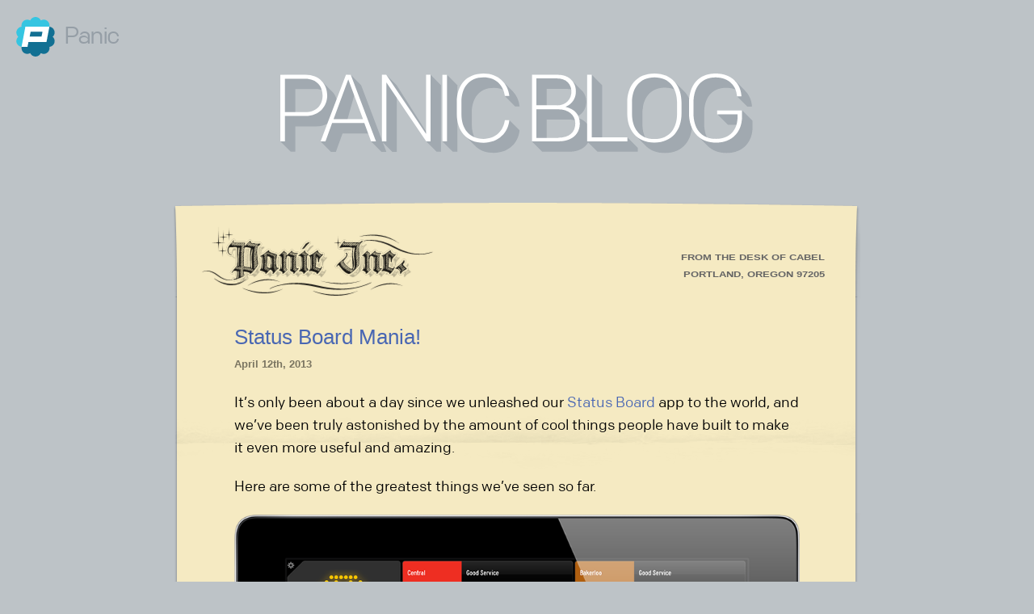

--- FILE ---
content_type: text/html; charset=UTF-8
request_url: https://blog.panic.com/status-board-mania/
body_size: 12975
content:
<!DOCTYPE html PUBLIC "-//W3C//DTD XHTML 1.0 Transitional//EN" "http://www.w3.org/TR/xhtml1/DTD/xhtml1-transitional.dtd">
<html xmlns="http://www.w3.org/1999/xhtml" lang="en-US">

<head>

<meta http-equiv="Content-Type" content="text/html; charset=UTF-8" />
<meta name="viewport" content="width=880" />

<title>Panic Blog  &raquo; Status Board Mania!</title>

<link rel="stylesheet" href="https://blog.panic.com/wp-content/themes/panic-new/style.css" type="text/css" media="screen" />
<link rel="pingback" href="https://blog.panic.com/xmlrpc.php" />
<!--[if IE]><link rel="stylesheet" type="text/css" href="https://blog.panic.com/wp-content/themes/panic-new/ie.css" /><![endif]-->
<meta name='robots' content='max-image-preview:large' />
<link rel="alternate" hreflang="en-us" href="https://blog.panic.com/status-board-mania/" />
<link rel="alternate" hreflang="ja" href="https://blog.panic.com/ja/%e6%b5%b7%e5%a4%96%e3%81%ae-status-board-%e3%83%9e%e3%83%8b%e3%82%a2%e9%81%94%ef%bc%81/" />
<link rel="alternate" hreflang="x-default" href="https://blog.panic.com/status-board-mania/" />
<link rel='dns-prefetch' href='//blog.panic.com' />
<link rel='dns-prefetch' href='//stats.wp.com' />
<link rel="alternate" type="application/rss+xml" title="Panic Blog &raquo; Feed" href="https://blog.panic.com/feed/" />
<link rel="alternate" type="application/rss+xml" title="Panic Blog &raquo; Comments Feed" href="https://blog.panic.com/comments/feed/" />
<link rel="alternate" type="application/rss+xml" title="Panic Blog &raquo; Status Board Mania! Comments Feed" href="https://blog.panic.com/status-board-mania/feed/" />
<link rel="alternate" title="oEmbed (JSON)" type="application/json+oembed" href="https://blog.panic.com/wp-json/oembed/1.0/embed?url=https%3A%2F%2Fblog.panic.com%2Fstatus-board-mania%2F" />
<link rel="alternate" title="oEmbed (XML)" type="text/xml+oembed" href="https://blog.panic.com/wp-json/oembed/1.0/embed?url=https%3A%2F%2Fblog.panic.com%2Fstatus-board-mania%2F&#038;format=xml" />
<style id='wp-img-auto-sizes-contain-inline-css' type='text/css'>
img:is([sizes=auto i],[sizes^="auto," i]){contain-intrinsic-size:3000px 1500px}
/*# sourceURL=wp-img-auto-sizes-contain-inline-css */
</style>
<style id='wp-emoji-styles-inline-css' type='text/css'>

	img.wp-smiley, img.emoji {
		display: inline !important;
		border: none !important;
		box-shadow: none !important;
		height: 1em !important;
		width: 1em !important;
		margin: 0 0.07em !important;
		vertical-align: -0.1em !important;
		background: none !important;
		padding: 0 !important;
	}
/*# sourceURL=wp-emoji-styles-inline-css */
</style>
<link rel='stylesheet' id='wp-block-library-css' href='https://blog.panic.com/wp-includes/css/dist/block-library/style.min.css?ver=6.9' type='text/css' media='all' />
<style id='global-styles-inline-css' type='text/css'>
:root{--wp--preset--aspect-ratio--square: 1;--wp--preset--aspect-ratio--4-3: 4/3;--wp--preset--aspect-ratio--3-4: 3/4;--wp--preset--aspect-ratio--3-2: 3/2;--wp--preset--aspect-ratio--2-3: 2/3;--wp--preset--aspect-ratio--16-9: 16/9;--wp--preset--aspect-ratio--9-16: 9/16;--wp--preset--color--black: #000000;--wp--preset--color--cyan-bluish-gray: #abb8c3;--wp--preset--color--white: #ffffff;--wp--preset--color--pale-pink: #f78da7;--wp--preset--color--vivid-red: #cf2e2e;--wp--preset--color--luminous-vivid-orange: #ff6900;--wp--preset--color--luminous-vivid-amber: #fcb900;--wp--preset--color--light-green-cyan: #7bdcb5;--wp--preset--color--vivid-green-cyan: #00d084;--wp--preset--color--pale-cyan-blue: #8ed1fc;--wp--preset--color--vivid-cyan-blue: #0693e3;--wp--preset--color--vivid-purple: #9b51e0;--wp--preset--color--panic-red: #fc4349;--wp--preset--color--panic-dark-red: #da262c;--wp--preset--color--panic-orange: #fea157;--wp--preset--color--panic-dark-orange: #f27e18;--wp--preset--color--panic-yellow: #fecb57;--wp--preset--color--panic-light-yellow: #ffdf96;--wp--preset--color--panic-green: #27c11f;--wp--preset--color--panic-light-green: #40ea37;--wp--preset--color--panic-sky-blue: #73d5e9;--wp--preset--color--panic-dark-sky-blue: #41b9d1;--wp--preset--color--panic-steel-blue: #1f95c1;--wp--preset--color--panic-dark-steel-blue: #41b9d1;--wp--preset--color--panic-magenta: #ae4ea5;--wp--preset--color--panic-light-magenta: #c86bc0;--wp--preset--color--panic-purple: #544087;--wp--preset--color--panic-light-purple: #8367c9;--wp--preset--color--panic-gray: #959ea6;--wp--preset--color--panic-light-gray: #bfc7ce;--wp--preset--color--panic-silver: #bdc3c7;--wp--preset--color--panic-dark-silver: #a4acb3;--wp--preset--color--panic-turquoise: #41bb9c;--wp--preset--color--panic-light-turquoise: #6fd5bb;--wp--preset--color--panic-space-blue: #1e344a;--wp--preset--color--panic-light-space-blue: #3b5875;--wp--preset--gradient--vivid-cyan-blue-to-vivid-purple: linear-gradient(135deg,rgb(6,147,227) 0%,rgb(155,81,224) 100%);--wp--preset--gradient--light-green-cyan-to-vivid-green-cyan: linear-gradient(135deg,rgb(122,220,180) 0%,rgb(0,208,130) 100%);--wp--preset--gradient--luminous-vivid-amber-to-luminous-vivid-orange: linear-gradient(135deg,rgb(252,185,0) 0%,rgb(255,105,0) 100%);--wp--preset--gradient--luminous-vivid-orange-to-vivid-red: linear-gradient(135deg,rgb(255,105,0) 0%,rgb(207,46,46) 100%);--wp--preset--gradient--very-light-gray-to-cyan-bluish-gray: linear-gradient(135deg,rgb(238,238,238) 0%,rgb(169,184,195) 100%);--wp--preset--gradient--cool-to-warm-spectrum: linear-gradient(135deg,rgb(74,234,220) 0%,rgb(151,120,209) 20%,rgb(207,42,186) 40%,rgb(238,44,130) 60%,rgb(251,105,98) 80%,rgb(254,248,76) 100%);--wp--preset--gradient--blush-light-purple: linear-gradient(135deg,rgb(255,206,236) 0%,rgb(152,150,240) 100%);--wp--preset--gradient--blush-bordeaux: linear-gradient(135deg,rgb(254,205,165) 0%,rgb(254,45,45) 50%,rgb(107,0,62) 100%);--wp--preset--gradient--luminous-dusk: linear-gradient(135deg,rgb(255,203,112) 0%,rgb(199,81,192) 50%,rgb(65,88,208) 100%);--wp--preset--gradient--pale-ocean: linear-gradient(135deg,rgb(255,245,203) 0%,rgb(182,227,212) 50%,rgb(51,167,181) 100%);--wp--preset--gradient--electric-grass: linear-gradient(135deg,rgb(202,248,128) 0%,rgb(113,206,126) 100%);--wp--preset--gradient--midnight: linear-gradient(135deg,rgb(2,3,129) 0%,rgb(40,116,252) 100%);--wp--preset--font-size--small: 13px;--wp--preset--font-size--medium: 20px;--wp--preset--font-size--large: 36px;--wp--preset--font-size--x-large: 42px;--wp--preset--spacing--20: 0.44rem;--wp--preset--spacing--30: 0.67rem;--wp--preset--spacing--40: 1rem;--wp--preset--spacing--50: 1.5rem;--wp--preset--spacing--60: 2.25rem;--wp--preset--spacing--70: 3.38rem;--wp--preset--spacing--80: 5.06rem;--wp--preset--shadow--natural: 6px 6px 9px rgba(0, 0, 0, 0.2);--wp--preset--shadow--deep: 12px 12px 50px rgba(0, 0, 0, 0.4);--wp--preset--shadow--sharp: 6px 6px 0px rgba(0, 0, 0, 0.2);--wp--preset--shadow--outlined: 6px 6px 0px -3px rgb(255, 255, 255), 6px 6px rgb(0, 0, 0);--wp--preset--shadow--crisp: 6px 6px 0px rgb(0, 0, 0);}:where(.is-layout-flex){gap: 0.5em;}:where(.is-layout-grid){gap: 0.5em;}body .is-layout-flex{display: flex;}.is-layout-flex{flex-wrap: wrap;align-items: center;}.is-layout-flex > :is(*, div){margin: 0;}body .is-layout-grid{display: grid;}.is-layout-grid > :is(*, div){margin: 0;}:where(.wp-block-columns.is-layout-flex){gap: 2em;}:where(.wp-block-columns.is-layout-grid){gap: 2em;}:where(.wp-block-post-template.is-layout-flex){gap: 1.25em;}:where(.wp-block-post-template.is-layout-grid){gap: 1.25em;}.has-black-color{color: var(--wp--preset--color--black) !important;}.has-cyan-bluish-gray-color{color: var(--wp--preset--color--cyan-bluish-gray) !important;}.has-white-color{color: var(--wp--preset--color--white) !important;}.has-pale-pink-color{color: var(--wp--preset--color--pale-pink) !important;}.has-vivid-red-color{color: var(--wp--preset--color--vivid-red) !important;}.has-luminous-vivid-orange-color{color: var(--wp--preset--color--luminous-vivid-orange) !important;}.has-luminous-vivid-amber-color{color: var(--wp--preset--color--luminous-vivid-amber) !important;}.has-light-green-cyan-color{color: var(--wp--preset--color--light-green-cyan) !important;}.has-vivid-green-cyan-color{color: var(--wp--preset--color--vivid-green-cyan) !important;}.has-pale-cyan-blue-color{color: var(--wp--preset--color--pale-cyan-blue) !important;}.has-vivid-cyan-blue-color{color: var(--wp--preset--color--vivid-cyan-blue) !important;}.has-vivid-purple-color{color: var(--wp--preset--color--vivid-purple) !important;}.has-black-background-color{background-color: var(--wp--preset--color--black) !important;}.has-cyan-bluish-gray-background-color{background-color: var(--wp--preset--color--cyan-bluish-gray) !important;}.has-white-background-color{background-color: var(--wp--preset--color--white) !important;}.has-pale-pink-background-color{background-color: var(--wp--preset--color--pale-pink) !important;}.has-vivid-red-background-color{background-color: var(--wp--preset--color--vivid-red) !important;}.has-luminous-vivid-orange-background-color{background-color: var(--wp--preset--color--luminous-vivid-orange) !important;}.has-luminous-vivid-amber-background-color{background-color: var(--wp--preset--color--luminous-vivid-amber) !important;}.has-light-green-cyan-background-color{background-color: var(--wp--preset--color--light-green-cyan) !important;}.has-vivid-green-cyan-background-color{background-color: var(--wp--preset--color--vivid-green-cyan) !important;}.has-pale-cyan-blue-background-color{background-color: var(--wp--preset--color--pale-cyan-blue) !important;}.has-vivid-cyan-blue-background-color{background-color: var(--wp--preset--color--vivid-cyan-blue) !important;}.has-vivid-purple-background-color{background-color: var(--wp--preset--color--vivid-purple) !important;}.has-black-border-color{border-color: var(--wp--preset--color--black) !important;}.has-cyan-bluish-gray-border-color{border-color: var(--wp--preset--color--cyan-bluish-gray) !important;}.has-white-border-color{border-color: var(--wp--preset--color--white) !important;}.has-pale-pink-border-color{border-color: var(--wp--preset--color--pale-pink) !important;}.has-vivid-red-border-color{border-color: var(--wp--preset--color--vivid-red) !important;}.has-luminous-vivid-orange-border-color{border-color: var(--wp--preset--color--luminous-vivid-orange) !important;}.has-luminous-vivid-amber-border-color{border-color: var(--wp--preset--color--luminous-vivid-amber) !important;}.has-light-green-cyan-border-color{border-color: var(--wp--preset--color--light-green-cyan) !important;}.has-vivid-green-cyan-border-color{border-color: var(--wp--preset--color--vivid-green-cyan) !important;}.has-pale-cyan-blue-border-color{border-color: var(--wp--preset--color--pale-cyan-blue) !important;}.has-vivid-cyan-blue-border-color{border-color: var(--wp--preset--color--vivid-cyan-blue) !important;}.has-vivid-purple-border-color{border-color: var(--wp--preset--color--vivid-purple) !important;}.has-vivid-cyan-blue-to-vivid-purple-gradient-background{background: var(--wp--preset--gradient--vivid-cyan-blue-to-vivid-purple) !important;}.has-light-green-cyan-to-vivid-green-cyan-gradient-background{background: var(--wp--preset--gradient--light-green-cyan-to-vivid-green-cyan) !important;}.has-luminous-vivid-amber-to-luminous-vivid-orange-gradient-background{background: var(--wp--preset--gradient--luminous-vivid-amber-to-luminous-vivid-orange) !important;}.has-luminous-vivid-orange-to-vivid-red-gradient-background{background: var(--wp--preset--gradient--luminous-vivid-orange-to-vivid-red) !important;}.has-very-light-gray-to-cyan-bluish-gray-gradient-background{background: var(--wp--preset--gradient--very-light-gray-to-cyan-bluish-gray) !important;}.has-cool-to-warm-spectrum-gradient-background{background: var(--wp--preset--gradient--cool-to-warm-spectrum) !important;}.has-blush-light-purple-gradient-background{background: var(--wp--preset--gradient--blush-light-purple) !important;}.has-blush-bordeaux-gradient-background{background: var(--wp--preset--gradient--blush-bordeaux) !important;}.has-luminous-dusk-gradient-background{background: var(--wp--preset--gradient--luminous-dusk) !important;}.has-pale-ocean-gradient-background{background: var(--wp--preset--gradient--pale-ocean) !important;}.has-electric-grass-gradient-background{background: var(--wp--preset--gradient--electric-grass) !important;}.has-midnight-gradient-background{background: var(--wp--preset--gradient--midnight) !important;}.has-small-font-size{font-size: var(--wp--preset--font-size--small) !important;}.has-medium-font-size{font-size: var(--wp--preset--font-size--medium) !important;}.has-large-font-size{font-size: var(--wp--preset--font-size--large) !important;}.has-x-large-font-size{font-size: var(--wp--preset--font-size--x-large) !important;}
/*# sourceURL=global-styles-inline-css */
</style>

<style id='classic-theme-styles-inline-css' type='text/css'>
/*! This file is auto-generated */
.wp-block-button__link{color:#fff;background-color:#32373c;border-radius:9999px;box-shadow:none;text-decoration:none;padding:calc(.667em + 2px) calc(1.333em + 2px);font-size:1.125em}.wp-block-file__button{background:#32373c;color:#fff;text-decoration:none}
/*# sourceURL=/wp-includes/css/classic-themes.min.css */
</style>
<link rel='stylesheet' id='wpml-legacy-dropdown-0-css' href='https://blog.panic.com/wp-content/plugins/sitepress-multilingual-cms/templates/language-switchers/legacy-dropdown/style.min.css?ver=1' type='text/css' media='all' />
<style id='wpml-legacy-dropdown-0-inline-css' type='text/css'>
.wpml-ls-statics-shortcode_actions{background-color:#eeeeee;}.wpml-ls-statics-shortcode_actions, .wpml-ls-statics-shortcode_actions .wpml-ls-sub-menu, .wpml-ls-statics-shortcode_actions a {border-color:#cdcdcd;}.wpml-ls-statics-shortcode_actions a, .wpml-ls-statics-shortcode_actions .wpml-ls-sub-menu a, .wpml-ls-statics-shortcode_actions .wpml-ls-sub-menu a:link, .wpml-ls-statics-shortcode_actions li:not(.wpml-ls-current-language) .wpml-ls-link, .wpml-ls-statics-shortcode_actions li:not(.wpml-ls-current-language) .wpml-ls-link:link {color:#444444;background-color:#ffffff;}.wpml-ls-statics-shortcode_actions .wpml-ls-sub-menu a:hover,.wpml-ls-statics-shortcode_actions .wpml-ls-sub-menu a:focus, .wpml-ls-statics-shortcode_actions .wpml-ls-sub-menu a:link:hover, .wpml-ls-statics-shortcode_actions .wpml-ls-sub-menu a:link:focus {color:#000000;background-color:#eeeeee;}.wpml-ls-statics-shortcode_actions .wpml-ls-current-language > a {color:#444444;background-color:#ffffff;}.wpml-ls-statics-shortcode_actions .wpml-ls-current-language:hover>a, .wpml-ls-statics-shortcode_actions .wpml-ls-current-language>a:focus {color:#000000;background-color:#eeeeee;}
/*# sourceURL=wpml-legacy-dropdown-0-inline-css */
</style>
<link rel='stylesheet' id='wpml-legacy-horizontal-list-0-css' href='https://blog.panic.com/wp-content/plugins/sitepress-multilingual-cms/templates/language-switchers/legacy-list-horizontal/style.min.css?ver=1' type='text/css' media='all' />
<style id='wpml-legacy-horizontal-list-0-inline-css' type='text/css'>
.wpml-ls-statics-footer{background-color:#ffffff;}.wpml-ls-statics-footer, .wpml-ls-statics-footer .wpml-ls-sub-menu, .wpml-ls-statics-footer a {border-color:#cdcdcd;}.wpml-ls-statics-footer a, .wpml-ls-statics-footer .wpml-ls-sub-menu a, .wpml-ls-statics-footer .wpml-ls-sub-menu a:link, .wpml-ls-statics-footer li:not(.wpml-ls-current-language) .wpml-ls-link, .wpml-ls-statics-footer li:not(.wpml-ls-current-language) .wpml-ls-link:link {color:#444444;background-color:#ffffff;}.wpml-ls-statics-footer .wpml-ls-sub-menu a:hover,.wpml-ls-statics-footer .wpml-ls-sub-menu a:focus, .wpml-ls-statics-footer .wpml-ls-sub-menu a:link:hover, .wpml-ls-statics-footer .wpml-ls-sub-menu a:link:focus {color:#000000;background-color:#eeeeee;}.wpml-ls-statics-footer .wpml-ls-current-language > a {color:#444444;background-color:#ffffff;}.wpml-ls-statics-footer .wpml-ls-current-language:hover>a, .wpml-ls-statics-footer .wpml-ls-current-language>a:focus {color:#000000;background-color:#eeeeee;}
/*# sourceURL=wpml-legacy-horizontal-list-0-inline-css */
</style>
<link rel='stylesheet' id='wp-syntax-css-css' href='https://blog.panic.com/wp-content/themes/panic-new/wp-syntax.css?ver=1.2' type='text/css' media='all' />
<script type="text/javascript" src="https://blog.panic.com/wp-content/plugins/sitepress-multilingual-cms/templates/language-switchers/legacy-dropdown/script.min.js?ver=1" id="wpml-legacy-dropdown-0-js"></script>
<script type="text/javascript" src="https://blog.panic.com/wp-includes/js/jquery/jquery.min.js?ver=3.7.1" id="jquery-core-js"></script>
<script type="text/javascript" src="https://blog.panic.com/wp-includes/js/jquery/jquery-migrate.min.js?ver=3.4.1" id="jquery-migrate-js"></script>
<link rel="EditURI" type="application/rsd+xml" title="RSD" href="https://blog.panic.com/xmlrpc.php?rsd" />
<meta name="generator" content="WordPress 6.9" />
<link rel="canonical" href="https://blog.panic.com/status-board-mania/" />
<link rel='shortlink' href='https://blog.panic.com/?p=4811' />
<meta name="generator" content="WPML ver:4.8.6 stt:1,28;" />
	<style>img#wpstats{display:none}</style>
		
	<link rel="shortcut icon" type="image/x-icon" href="/favicon.ico" />
	<link rel="icon" type="image/x-icon" href="/favicon.ico" />
	<link rel="icon" type="image/png" sizes="16x16" href="favicon.png">
    <link rel="apple-touch-icon" sizes="228x228" href="/apple-touch-icon.png">

<!-- Scripts -->

<!-- Removing FancyZoom. -CS -->
<!-- <script src="/js-global/FancyZoom.js" type="text/javascript"></script> -->
<!-- <script src="/js-global/FancyZoomHTML.js" type="text/javascript"></script> -->
<script src="https://blog.panic.com/wp-content/themes/panic-new/blog.js" type="text/javascript"></script>
<script type="text/javascript" src="//use.typekit.com/ebt1emd.js"></script>
<script type="text/javascript">try{Typekit.load();}catch(e){}</script>

<!-- Begin Analytics -->
<script defer data-domain="panic.com" src="https://plausible.io/js/script.file-downloads.hash.outbound-links.pageview-props.revenue.tagged-events.js"></script>
<script>window.plausible = window.plausible || function() { (window.plausible.q = window.plausible.q || []).push(arguments) }</script>
<script defer src="https://umami.panic.com/script.js" data-website-id="a9cb4319-ab11-48dc-ae83-1b2e7669890d"></script>
<!-- End Analytics -->

</head>

<!-- <body class="wp-singular post-template-default single single-post postid-4811 single-format-standard wp-theme-panic-new" onload="init(); setupZoom();"> -->
<body class="wp-singular post-template-default single single-post postid-4811 single-format-standard wp-theme-panic-new" onload="init();">
<div id="page">

	<!-- Panic Tag -->
	<a href="/"><div id="shopmark">Panic</div></a>
	<!-- Page Title -->
	<a href="/"><h1 id="panic-title">Panic Blog</h1></a>

	<!-- Posts -->

	<div id="posts">
	
			<div class="cabel  post-4811 post type-post status-publish format-standard hentry category-general" id="post-4811">
							<div class="postRotationContainer" id="rotate-4811">
					<div class="top">
						<h3>From the desk of Cabel<br />Portland, Oregon 97205</h3>
					</div>
				
					<div class="middle">
	
							<h2 class="postTitle"><a href="https://blog.panic.com/status-board-mania/" rel="bookmark" title="Permanent Link to Status Board Mania!">Status Board Mania!</a></h2>
						<h3 class="postDate">April 12th, 2013</h3>
						
						<div class="entry"><p>It&#8217;s only been about a day since we unleashed our <a href="http://panic.com/statusboard/">Status Board</a> app to the world, and we&#8217;ve been truly astonished by the amount of cool things people have built to make it even more useful and amazing.</p>
<p>Here are some of the greatest things we&#8217;ve seen so far.</p>
<p style="text-align: center;"><img fetchpriority="high" decoding="async" alt="banner" class="aligncenter  wp-image-4824" height="548" src="https://blog.panic.com/wp-content/uploads/2013/04/banner.png" width="700" srcset="https://blog.panic.com/wp-content/uploads/2013/04/banner.png 900w, https://blog.panic.com/wp-content/uploads/2013/04/banner-300x235.png 300w" sizes="(max-width: 700px) 100vw, 700px" /></p>
<p><strong>Dead Simple Greatness.</strong> One click for new things:</p>
<ul>
<li><span style="line-height: 13px;"><strong><a href="http://tubetracker.co.uk/boards.php">TubeTracker</a> — </strong>an incredible one-click layout for people in the UK who rely on the tube <em>(pictured above)</em><br />
</span></li>
<li><strong><a href="http://www.maccast.com/2013/04/11/aapl-panel-for-panics-status-board/">AAPL</a></strong> — simple panel for Apple&#8217;s stock price (don&#8217;t follow too closely or you&#8217;ll go crazy)</li>
<li><strong><a href="http://braincrafted.com/statusboard/lasttrack/">LastFM</a></strong> — see your last-listened track</li>
<li><strong><a href="http://shinydevelopment.com/blog/app-store-review-times-on-status-board/">App Store Review Times</a></strong> —  a great way to see how busy Apple is</li>
<li><strong><a href="http://vigil-app.com/status-board.html">WWDC Alert</a></strong> — but really, how fast are tickets going to sell out this year</li>
<li><strong><a href="http://bartcsv.herokuapp.com">Bart Arrival Times</a></strong> — for those of you in San Francisco</li>
</ul>
<p><strong>New Native Sources.</strong> Direct-from-the-source data for your Status Board.</p>
<ul>
<li><strong><a href="http://leafping.com">LeafPing</a></strong> — output your Envato sales data to Status Board. <a href="https://twitter.com/JustinScheetz/status/322194461901852672/photo/1">An example.</a></li>
<li><strong><a href="http://uri.lv">uri.lv</a></strong> — track your podcast statistics on the big screen.</li>
<li><strong><a href="https://twitter.com/AppViz/status/322461850526683137">AppViz</a></strong> — this must-have app for App Store sales tracking can now output to Status Board</li>
<li>Don&#8217;t forget our amazing launch sources: <a href="http://www.stathat.com/docs/statusboard">StatHat</a> (so useful!) and <a href="http://support.hockeyapp.net/kb/how-tos-faq/how-to-integrate-hockeyapp-into-status-board">Hockey</a>.</li>
</ul>
<p><strong>Sources/Conduits.</strong> Some code experience necessary to get these going:</p>
<ul>
<li><strong><a href="http://takitapart.com/posts/nest-on-the-panic-status-board/">Nest</a> </strong>— a quick look at the temperatures on N</li>
<li><strong><a href="http://www.bensmann.no/server-statistics-in-statusboard/">Server Statistics</a></strong> — keep an eye on your server loads</li>
<li><strong><a href="http://derekr.net/focus-status/">OmniFocus</a></strong> — a Python conduit to get your tasks up and running</li>
<li><strong><a href="http://www.hiltmon.com/blog/2013/04/10/google-analytics-for-status-board/">Google Analytics</a></strong> — 7-day website stats</li>
<li><strong><a href="http://www.merowing.info/2013/04/statusboard-and-jenkins/">Jenkins</a></strong> — display running jenkins jobs in a table</li>
<li><strong><a href="http://www.timetiger.com/gene/blog/2013/2013-04-11-using-status-board-with-timetiger.html">TimeTiger</a> </strong>— interestingly, a Windows app for time tracking</li>
<li><strong><a href="https://github.com/maximevalette/MintStatusBoardHelper">Mint Analytics</a></strong>  — a Pepper to create Status Board-compatible web stats</li>
<li><strong><a href="http://blog.g-design.net/post/47733059389/mite-for-status-board">Mite</a></strong> — time tracking reports</li>
<li><strong><a href="http://blog.g-design.net/post/47693093316/integrating-things-with-panics-status-board">Things</a></strong> — a way to get your Things to-do lists up and running</li>
<li><strong><a href="https://github.com/justin/SalesBoard">AppFigures</a> 1</strong> — a conduit for displaying your AppStore sales data</li>
<li><strong><a href="https://github.com/SalsaShark/appFiguresStatusBoard">AppFigures</a> 2</strong> — another simple PHP conduit for AppStore sales data</li>
<li><strong><a href="http://www.lifeofadev.eu/posts/statusboard-bitbucket-s-issues">BitBucket Issues</a></strong> — track open issues in Git/Mercurial hosted source</li>
</ul>
<p>(And you can always add a new Do-It-Yourself panel and point it to <a href="http://nayfz.com/statusboard/mario/index.html">always-running Mario</a>.)</p>
<p>We&#8217;ve heard of some fantastic web services working on native Status Board data, including AppFigures and GoSquared. Stay tuned!</p>
<p>Finally, some <strong>unofficial</strong> third-party sites are springing up to track new things: <a href="http://pinboard.in/u:ticci/t:statusboard">Pinboard</a>, <a href="http://statusboardwidgets.com">StatusBoardWidgets.com</a>, and <a href="http://www.statusboardapp.info">StatusBoardApp.info</a>.</p>
<p>And we <em>love</em> seeing photos of people&#8217;s Status Board installations, such as this one in a <a href="https://twitter.com/NorOhDucati">Ducati dealership:</a></p>
<p style="text-align: center;"><a href="https://blog.panic.com/wp-content/uploads/2013/04/BHmy3FyCIAA8FAj.jpg-large.jpeg"><img decoding="async" alt="BHmy3FyCIAA8FAj.jpg-large" class=" wp-image-4813 aligncenter photo" height="512" src="https://blog.panic.com/wp-content/uploads/2013/04/BHmy3FyCIAA8FAj.jpg-large.jpeg" width="384" srcset="https://blog.panic.com/wp-content/uploads/2013/04/BHmy3FyCIAA8FAj.jpg-large.jpeg 768w, https://blog.panic.com/wp-content/uploads/2013/04/BHmy3FyCIAA8FAj.jpg-large-225x300.jpeg 225w" sizes="(max-width: 384px) 100vw, 384px" /></a></p>
<p>Keep sending us your cool things! Tweet to @panic or give us an e-mail!</p>
</div>
					
					</div>
					
					<div class="bottom">
						<div class="meta">
							<span class="date">Posted at 1:34 pm</span>
							<span class="comment_count"><a href="https://blog.panic.com/status-board-mania/#comments">21 Comments</a></span>
																				</div>
					</div>
	
				</div><!-- postRotationContainer -->
				
				
			

	<div class="navigation">
		<div class="alignleft"></div>
		<div class="alignright"></div>
	</div>

	<div class="comments" id="comments">
	
		<div class="comment" id="comment-17458">

			<div class="commentTop">
				<div class="meta">
				<h3><img alt='' src='https://secure.gravatar.com/avatar/0a685954c760521756ab8f3d5576258cf9a1336a31919c7a1f2a23363dccde56?s=64&#038;d=identicon&#038;r=r' srcset='https://secure.gravatar.com/avatar/0a685954c760521756ab8f3d5576258cf9a1336a31919c7a1f2a23363dccde56?s=128&#038;d=identicon&#038;r=r 2x' class='avatar avatar-64 photo' height='64' width='64' decoding='async'/> David</h3>
				<span class="date"><a href="https://blog.panic.com/status-board-mania/#comment-17458">4/12/2013 2:10 PM</a></span>
				</div>
			</div>
			<div class="commentMiddle">
				<div class="commentBody">
					<p>Why are you guys so awesome? :-)</p>
				</div>
			</div>
			<div class="commentBottom"></div>
</div><!-- #comment-## -->

		<div class="comment" id="comment-17459">

			<div class="commentTop">
				<div class="meta">
				<h3><img alt='' src='https://secure.gravatar.com/avatar/ad233bb0b96e513efa82b933fcb237fbe6c73f89ca311b4c0ea9b87ba95b6f5d?s=64&#038;d=identicon&#038;r=r' srcset='https://secure.gravatar.com/avatar/ad233bb0b96e513efa82b933fcb237fbe6c73f89ca311b4c0ea9b87ba95b6f5d?s=128&#038;d=identicon&#038;r=r 2x' class='avatar avatar-64 photo' height='64' width='64' loading='lazy' decoding='async'/> Bob Pluss</h3>
				<span class="date"><a href="https://blog.panic.com/status-board-mania/#comment-17459">4/12/2013 3:19 PM</a></span>
				</div>
			</div>
			<div class="commentMiddle">
				<div class="commentBody">
					<p>Awesome. Can&#8217;t wait to see more pictures of real-life use scenarios. This app has so much potential!</p>
				</div>
			</div>
			<div class="commentBottom"></div>
</div><!-- #comment-## -->

		<div class="comment" id="comment-17462">

			<div class="commentTop">
				<div class="meta">
				<h3><img alt='' src='https://secure.gravatar.com/avatar/d95efb51f7f43c02ade1702a3f6d7e0b6785e7218b2f1a2a8f048d880bec3341?s=64&#038;d=identicon&#038;r=r' srcset='https://secure.gravatar.com/avatar/d95efb51f7f43c02ade1702a3f6d7e0b6785e7218b2f1a2a8f048d880bec3341?s=128&#038;d=identicon&#038;r=r 2x' class='avatar avatar-64 photo' height='64' width='64' loading='lazy' decoding='async'/> Wes</h3>
				<span class="date"><a href="https://blog.panic.com/status-board-mania/#comment-17462">4/12/2013 4:49 PM</a></span>
				</div>
			</div>
			<div class="commentMiddle">
				<div class="commentBody">
					<p>Great job, Panic! Is it possible to send data back to feeds based on a click? Would be great as a house monitor to, say, turn up the thermostat.</p>
				</div>
			</div>
			<div class="commentBottom"></div>
</div><!-- #comment-## -->

		<div class="comment" id="comment-17465">

			<div class="commentTop">
				<div class="meta">
				<h3><img alt='' src='https://secure.gravatar.com/avatar/348e9216cba49a4e5ea5e33862deef735bb57549f0d3abe75c0832a9d63a51ff?s=64&#038;d=identicon&#038;r=r' srcset='https://secure.gravatar.com/avatar/348e9216cba49a4e5ea5e33862deef735bb57549f0d3abe75c0832a9d63a51ff?s=128&#038;d=identicon&#038;r=r 2x' class='avatar avatar-64 photo' height='64' width='64' loading='lazy' decoding='async'/> Joran</h3>
				<span class="date"><a href="https://blog.panic.com/status-board-mania/#comment-17465">4/12/2013 7:08 PM</a></span>
				</div>
			</div>
			<div class="commentMiddle">
				<div class="commentBody">
					<p>This is so awesome, and congrats with the release.<br />
Looking forward to see what else ppl come up with :)</p>
				</div>
			</div>
			<div class="commentBottom"></div>
</div><!-- #comment-## -->

		<div class="comment" id="comment-17481">

			<div class="commentTop">
				<div class="meta">
				<h3><img alt='' src='https://secure.gravatar.com/avatar/ca871b3caae791a6a4b969195738f187bc7e993d13e98d522153a21885557fb6?s=64&#038;d=identicon&#038;r=r' srcset='https://secure.gravatar.com/avatar/ca871b3caae791a6a4b969195738f187bc7e993d13e98d522153a21885557fb6?s=128&#038;d=identicon&#038;r=r 2x' class='avatar avatar-64 photo' height='64' width='64' loading='lazy' decoding='async'/> Brent</h3>
				<span class="date"><a href="https://blog.panic.com/status-board-mania/#comment-17481">4/13/2013 12:26 PM</a></span>
				</div>
			</div>
			<div class="commentMiddle">
				<div class="commentBody">
					<p>Awesome!</p>
				</div>
			</div>
			<div class="commentBottom"></div>
</div><!-- #comment-## -->

		<div class="comment" id="comment-17497">

			<div class="commentTop">
				<div class="meta">
				<h3><img alt='' src='https://secure.gravatar.com/avatar/e2356ec45456f6eca3f3488ed7329373398b49108671f2794d49c448e118c7cc?s=64&#038;d=identicon&#038;r=r' srcset='https://secure.gravatar.com/avatar/e2356ec45456f6eca3f3488ed7329373398b49108671f2794d49c448e118c7cc?s=128&#038;d=identicon&#038;r=r 2x' class='avatar avatar-64 photo' height='64' width='64' loading='lazy' decoding='async'/> Jim</h3>
				<span class="date"><a href="https://blog.panic.com/status-board-mania/#comment-17497">4/13/2013 5:25 PM</a></span>
				</div>
			</div>
			<div class="commentMiddle">
				<div class="commentBody">
					<p>Are you thinking about setting up an official repository or forum or something so we can find interesting Status Board goodness?</p>
				</div>
			</div>
			<div class="commentBottom"></div>
</div><!-- #comment-## -->

		<div class="comment" id="comment-17500">

			<div class="commentTop">
				<div class="meta">
				<h3><img alt='' src='https://secure.gravatar.com/avatar/c8f8d5fca27cecba6611c72aad14434a95e23b10661e5f4aea19c55a4c15f934?s=64&#038;d=identicon&#038;r=r' srcset='https://secure.gravatar.com/avatar/c8f8d5fca27cecba6611c72aad14434a95e23b10661e5f4aea19c55a4c15f934?s=128&#038;d=identicon&#038;r=r 2x' class='avatar avatar-64 photo' height='64' width='64' loading='lazy' decoding='async'/> Ben</h3>
				<span class="date"><a href="https://blog.panic.com/status-board-mania/#comment-17500">4/13/2013 7:38 PM</a></span>
				</div>
			</div>
			<div class="commentMiddle">
				<div class="commentBody">
					<p>Have you considered investigating how many people doing custom installations using an external display would use a 4th generation iPod Touch to power that display if an iPhone / iPod version was available? If all the data is to be displayed on an external display there&#8217;s not as much need for a huge touch screen sitting there doing nothing, plus, an iPad generally costs more.</p>
				</div>
			</div>
			<div class="commentBottom"></div>
</div><!-- #comment-## -->

		<div class="comment" id="comment-17525">

			<div class="commentTop">
				<div class="meta">
				<h3><img alt='' src='https://secure.gravatar.com/avatar/7645bd1e8a40763ea7415f1e5aa583b2d0e8f16f6e40c3ab9aa7fb833050fd71?s=64&#038;d=identicon&#038;r=r' srcset='https://secure.gravatar.com/avatar/7645bd1e8a40763ea7415f1e5aa583b2d0e8f16f6e40c3ab9aa7fb833050fd71?s=128&#038;d=identicon&#038;r=r 2x' class='avatar avatar-64 photo' height='64' width='64' loading='lazy' decoding='async'/> Philip</h3>
				<span class="date"><a href="https://blog.panic.com/status-board-mania/#comment-17525">4/14/2013 5:25 AM</a></span>
				</div>
			</div>
			<div class="commentMiddle">
				<div class="commentBody">
					<p>Your description of &#8220;people in the UK who rely on the tube&#8221; &#8211; shouldn&#8217;t that be people in London who rely on the tube? Since the tube is of course the London Underground ;)</p>
				</div>
			</div>
			<div class="commentBottom"></div>
</div><!-- #comment-## -->

		<div class="comment" id="comment-17570">

			<div class="commentTop">
				<div class="meta">
				<h3><img alt='' src='https://secure.gravatar.com/avatar/6142b617cf964045e6b90cb588f994fe143354ad8bc9e778dae74ec6a3cb5d72?s=64&#038;d=identicon&#038;r=r' srcset='https://secure.gravatar.com/avatar/6142b617cf964045e6b90cb588f994fe143354ad8bc9e778dae74ec6a3cb5d72?s=128&#038;d=identicon&#038;r=r 2x' class='avatar avatar-64 photo' height='64' width='64' loading='lazy' decoding='async'/> Oliver Michalak</h3>
				<span class="date"><a href="https://blog.panic.com/status-board-mania/#comment-17570">4/15/2013 3:53 AM</a></span>
				</div>
			</div>
			<div class="commentMiddle">
				<div class="commentBody">
					<p>If you want to track APP Store download or IAP statistics as StatusBoard graphs I&#8217;ve written a small tutorial and some scripts: <a href="https://github.com/omichde/BOMAAB" rel="nofollow ugc">https://github.com/omichde/BOMAAB</a> for a self-hosted solution</p>
				</div>
			</div>
			<div class="commentBottom"></div>
</div><!-- #comment-## -->

		<div class="comment" id="comment-17598">

			<div class="commentTop">
				<div class="meta">
				<h3><img alt='' src='https://secure.gravatar.com/avatar/9f7d7f6e7c4654273f9d2d90337d4a08d4cc914f4d1688ef12f916cdc7e5729c?s=64&#038;d=identicon&#038;r=r' srcset='https://secure.gravatar.com/avatar/9f7d7f6e7c4654273f9d2d90337d4a08d4cc914f4d1688ef12f916cdc7e5729c?s=128&#038;d=identicon&#038;r=r 2x' class='avatar avatar-64 photo' height='64' width='64' loading='lazy' decoding='async'/> Frankie Yuen</h3>
				<span class="date"><a href="https://blog.panic.com/status-board-mania/#comment-17598">4/17/2013 5:16 AM</a></span>
				</div>
			</div>
			<div class="commentMiddle">
				<div class="commentBody">
					<p>Great app.</p>
<p>Would love to have multiple statusboard to choose from &#8211; in real life I would want to have a StatusBoard for office and another set for Home.<br />
(Would be fantastic if the statusboard can be set to swap automatically, determined by device location!)</p>
<p>I could see that at the moment there&#8217;s a share your StatusBoard option in the app which one may send a .panicboard file to another via an attachement in email so I would assume it&#8217;s structurally viable?<br />
(Unfortauntely the .panicboard is not in .html format and styles are managed in .css or a Property List as I first imagined)</p>
<p>Once again &#8211; great app, hope my wish list will come true.</p>
<p>F</p>
				</div>
			</div>
			<div class="commentBottom"></div>
</div><!-- #comment-## -->

		<div class="comment" id="comment-17619">

			<div class="commentTop">
				<div class="meta">
				<h3><img alt='' src='https://secure.gravatar.com/avatar/d49d9b86619b6f22d92b4e4fea7605560cde889bd40317164d6b585ec9773777?s=64&#038;d=identicon&#038;r=r' srcset='https://secure.gravatar.com/avatar/d49d9b86619b6f22d92b4e4fea7605560cde889bd40317164d6b585ec9773777?s=128&#038;d=identicon&#038;r=r 2x' class='avatar avatar-64 photo' height='64' width='64' loading='lazy' decoding='async'/> Bruce Sackett</h3>
				<span class="date"><a href="https://blog.panic.com/status-board-mania/#comment-17619">4/18/2013 7:46 AM</a></span>
				</div>
			</div>
			<div class="commentMiddle">
				<div class="commentBody">
					<p>I created a very basic graph to chart multiple postfix message queues.  It can be found at: <a href="http://voxmagis.com/panic-status-board-postfix-queues-for-multiple-servers-graph/" rel="nofollow ugc">http://voxmagis.com/panic-status-board-postfix-queues-for-multiple-servers-graph/</a></p>
				</div>
			</div>
			<div class="commentBottom"></div>
</div><!-- #comment-## -->

		<div class="comment" id="comment-17633">

			<div class="commentTop">
				<div class="meta">
				<h3><img alt='' src='https://secure.gravatar.com/avatar/6bebc299ff49bc5b4fafa20adefdc9d12e3d18687c8e9b73395816940fda2be7?s=64&#038;d=identicon&#038;r=r' srcset='https://secure.gravatar.com/avatar/6bebc299ff49bc5b4fafa20adefdc9d12e3d18687c8e9b73395816940fda2be7?s=128&#038;d=identicon&#038;r=r 2x' class='avatar avatar-64 photo' height='64' width='64' loading='lazy' decoding='async'/> Allen</h3>
				<span class="date"><a href="https://blog.panic.com/status-board-mania/#comment-17633">4/19/2013 6:16 PM</a></span>
				</div>
			</div>
			<div class="commentMiddle">
				<div class="commentBody">
					<p>This will be perfect for our lab.  Displaying  lists of switches which have cored, or whose mts buffers are backing up, and by how much, what perturbance tests are passing/failing, router reachability, etc.  Really, the list of things that could (and will) be monitored on an esthetically satisfying canvas is endless   Panic provided a beautiful container/conduit and my guess is that they have avhitnon their hands.</p>
				</div>
			</div>
			<div class="commentBottom"></div>
</div><!-- #comment-## -->

		<div class="comment" id="comment-17697">

			<div class="commentTop">
				<div class="meta">
				<h3><img alt='' src='https://secure.gravatar.com/avatar/a6eac28d9f8f302ed6589625b5e521c6727f72a2b367f7610700ae25a43d2d91?s=64&#038;d=identicon&#038;r=r' srcset='https://secure.gravatar.com/avatar/a6eac28d9f8f302ed6589625b5e521c6727f72a2b367f7610700ae25a43d2d91?s=128&#038;d=identicon&#038;r=r 2x' class='avatar avatar-64 photo' height='64' width='64' loading='lazy' decoding='async'/> Nick</h3>
				<span class="date"><a href="https://blog.panic.com/status-board-mania/#comment-17697">4/24/2013 2:11 AM</a></span>
				</div>
			</div>
			<div class="commentMiddle">
				<div class="commentBody">
					<p>Well, as usual, Panic has delivered fun and fantastic product. I&#8217;ve made 2 dashboards so far using custom data and it worked awesomely.</p>
<p>But there is one major pain point &#8211; we need to sacrifice an iPad to have this running on our TV all day. We&#8217;d love to use our old iPad 1 for this but, unfortunately, the app crashes constantly. </p>
<p>So, can I ask if there&#8217;s a Mac app port in the works? :)</p>
				</div>
			</div>
			<div class="commentBottom"></div>
</div><!-- #comment-## -->

		<div class="comment" id="comment-17698">

			<div class="commentTop">
				<div class="meta">
				<h3><img alt='' src='https://secure.gravatar.com/avatar/838ef3caddf6ad853594b58d178a662a4ffd30f9c0e3d77e0bc64a0e2bf1d75d?s=64&#038;d=identicon&#038;r=r' srcset='https://secure.gravatar.com/avatar/838ef3caddf6ad853594b58d178a662a4ffd30f9c0e3d77e0bc64a0e2bf1d75d?s=128&#038;d=identicon&#038;r=r 2x' class='avatar avatar-64 photo' height='64' width='64' loading='lazy' decoding='async'/> François</h3>
				<span class="date"><a href="https://blog.panic.com/status-board-mania/#comment-17698">4/24/2013 2:44 AM</a></span>
				</div>
			</div>
			<div class="commentMiddle">
				<div class="commentBody">
					<p>Great app!<br />
I can&#8217;t use data source with my name in it (it has a ç ) but great anyway.</p>
<p>Indeed a mac app to run full screen in a space or to output to a second screen (or integrated web server?) would be great as well.</p>
				</div>
			</div>
			<div class="commentBottom"></div>
</div><!-- #comment-## -->

		<div class="comment" id="comment-17888">

			<div class="commentTop">
				<div class="meta">
				<h3><img alt='' src='https://secure.gravatar.com/avatar/f735118dda98d236da4e1a54715910271ca0bd330bf2258a57dc3dc5e662f6cb?s=64&#038;d=identicon&#038;r=r' srcset='https://secure.gravatar.com/avatar/f735118dda98d236da4e1a54715910271ca0bd330bf2258a57dc3dc5e662f6cb?s=128&#038;d=identicon&#038;r=r 2x' class='avatar avatar-64 photo' height='64' width='64' loading='lazy' decoding='async'/> Roberto</h3>
				<span class="date"><a href="https://blog.panic.com/status-board-mania/#comment-17888">5/2/2013 8:41 PM</a></span>
				</div>
			</div>
			<div class="commentMiddle">
				<div class="commentBody">
					<p>Hi Panic!</p>
<p>i&#8217;ve made a little service that can be called through graph module to show stock markets and prices, check it out!</p>
<p><a href="http://rg0987.tumblr.com/post/49489073128/finance-on-status-board" rel="nofollow ugc">http://rg0987.tumblr.com/post/49489073128/finance-on-status-board</a></p>
				</div>
			</div>
			<div class="commentBottom"></div>
</div><!-- #comment-## -->

		<div class="comment" id="comment-19325">

			<div class="commentTop">
				<div class="meta">
				<h3><img alt='' src='https://secure.gravatar.com/avatar/0895f0d4d23f4ccec965362815e9a164cd7c0edf7f55e588d4072f2a78697051?s=64&#038;d=identicon&#038;r=r' srcset='https://secure.gravatar.com/avatar/0895f0d4d23f4ccec965362815e9a164cd7c0edf7f55e588d4072f2a78697051?s=128&#038;d=identicon&#038;r=r 2x' class='avatar avatar-64 photo' height='64' width='64' loading='lazy' decoding='async'/> Sebastian</h3>
				<span class="date"><a href="https://blog.panic.com/status-board-mania/#comment-19325">6/8/2013 3:45 PM</a></span>
				</div>
			</div>
			<div class="commentMiddle">
				<div class="commentBody">
					<p>Hi,</p>
<p>I&#8217;m will monitor my heating with this app<br />
Screenshot: <a href="https://www.dropbox.com/s/x4my266ebgkria0/Foto.PNG" rel="nofollow ugc">https://www.dropbox.com/s/x4my266ebgkria0/Foto.PNG</a></p>
				</div>
			</div>
			<div class="commentBottom"></div>
</div><!-- #comment-## -->

		<div class="comment" id="comment-19537">

			<div class="commentTop">
				<div class="meta">
				<h3><img alt='' src='https://secure.gravatar.com/avatar/a29d6ce5e3a1b1aee18e05417bf4c3ecab525a07bd5e191809126600ce16850d?s=64&#038;d=identicon&#038;r=r' srcset='https://secure.gravatar.com/avatar/a29d6ce5e3a1b1aee18e05417bf4c3ecab525a07bd5e191809126600ce16850d?s=128&#038;d=identicon&#038;r=r 2x' class='avatar avatar-64 photo' height='64' width='64' loading='lazy' decoding='async'/> Jon</h3>
				<span class="date"><a href="https://blog.panic.com/status-board-mania/#comment-19537">7/24/2013 2:18 PM</a></span>
				</div>
			</div>
			<div class="commentMiddle">
				<div class="commentBody">
					<p>I think this app is great, however I cannot seem to find anybody that has successfully fed SharePoint List Data into the app.  Any thoughts or links to help me out? Thanks!</p>
				</div>
			</div>
			<div class="commentBottom"></div>
</div><!-- #comment-## -->

		<div class="comment" id="comment-21259">

			<div class="commentTop">
				<div class="meta">
				<h3><img alt='' src='https://secure.gravatar.com/avatar/a4ddd5a3f8ff0c1bf201ad6c9f7f3835415229af3ed4046c73a5f695f5c2b753?s=64&#038;d=identicon&#038;r=r' srcset='https://secure.gravatar.com/avatar/a4ddd5a3f8ff0c1bf201ad6c9f7f3835415229af3ed4046c73a5f695f5c2b753?s=128&#038;d=identicon&#038;r=r 2x' class='avatar avatar-64 photo' height='64' width='64' loading='lazy' decoding='async'/> Micke</h3>
				<span class="date"><a href="https://blog.panic.com/status-board-mania/#comment-21259">10/26/2013 2:27 PM</a></span>
				</div>
			</div>
			<div class="commentMiddle">
				<div class="commentBody">
					<p>@Jon<br />
i would love to fed Sharepoint list data to Statusboard, have you found a way?</p>
				</div>
			</div>
			<div class="commentBottom"></div>
</div><!-- #comment-## -->

		<div class="comment" id="comment-22170">

			<div class="commentTop">
				<div class="meta">
				<h3><img alt='' src='https://secure.gravatar.com/avatar/daee7daffb48ce1b25d5c6aae1b53390091f87cc10b0f285d1f9b22cad1553c2?s=64&#038;d=identicon&#038;r=r' srcset='https://secure.gravatar.com/avatar/daee7daffb48ce1b25d5c6aae1b53390091f87cc10b0f285d1f9b22cad1553c2?s=128&#038;d=identicon&#038;r=r 2x' class='avatar avatar-64 photo' height='64' width='64' loading='lazy' decoding='async'/> Wil Ferrel</h3>
				<span class="date"><a href="https://blog.panic.com/status-board-mania/#comment-22170">12/22/2013 9:35 PM</a></span>
				</div>
			</div>
			<div class="commentMiddle">
				<div class="commentBody">
					<p>I created a Open Source service to get JIRA and App Annie stats in order to use it with Panic Status Board check it out and contribute.. This is an awesome App and the more services the more people will customize and use it. <a href="https://github.com/wilferrel/AGAStatusBoard" rel="nofollow ugc">https://github.com/wilferrel/AGAStatusBoard</a></p>
				</div>
			</div>
			<div class="commentBottom"></div>
</div><!-- #comment-## -->

		<div class="comment" id="comment-152490">

			<div class="commentTop">
				<div class="meta">
				<h3><img alt='' src='https://secure.gravatar.com/avatar/b2b8c66cd16067d65d237cfa4cff84dc82da4c49659a0700fc8966468ffa0c38?s=64&#038;d=identicon&#038;r=r' srcset='https://secure.gravatar.com/avatar/b2b8c66cd16067d65d237cfa4cff84dc82da4c49659a0700fc8966468ffa0c38?s=128&#038;d=identicon&#038;r=r 2x' class='avatar avatar-64 photo' height='64' width='64' loading='lazy' decoding='async'/> Eagles jerseys china</h3>
				<span class="date"><a href="https://blog.panic.com/status-board-mania/#comment-152490">6/19/2014 7:36 PM</a></span>
				</div>
			</div>
			<div class="commentMiddle">
				<div class="commentBody">
					<p>Customized wholesale Patriots jerseys</p>
				</div>
			</div>
			<div class="commentBottom"></div>
</div><!-- #comment-## -->

		<div class="comment" id="comment-615532">

			<div class="commentTop">
				<div class="meta">
				<h3><img alt='' src='https://secure.gravatar.com/avatar/30dd3bd2ede49bf8ca4bbcdb0744b33b1a4eabed812486d609bd61b7cac5d12c?s=64&#038;d=identicon&#038;r=r' srcset='https://secure.gravatar.com/avatar/30dd3bd2ede49bf8ca4bbcdb0744b33b1a4eabed812486d609bd61b7cac5d12c?s=128&#038;d=identicon&#038;r=r 2x' class='avatar avatar-64 photo' height='64' width='64' loading='lazy' decoding='async'/> Dave</h3>
				<span class="date"><a href="https://blog.panic.com/status-board-mania/#comment-615532">2/3/2016 1:44 AM</a></span>
				</div>
			</div>
			<div class="commentMiddle">
				<div class="commentBody">
					<p>Love this program, any possibility of collecting data from apps installed on the iPad?</p>
				</div>
			</div>
			<div class="commentBottom"></div>
</div><!-- #comment-## -->
	</div>

	<div class="navigation">
		<div class="alignleft"></div>
		<div class="alignright"></div>
	</div>
 


			
		</div><!-- post -->
			
	</div><!-- posts -->

</div><!-- page -->


<div id="footer">
	&copy; Panic Inc.
</div>

<script type="speculationrules">
{"prefetch":[{"source":"document","where":{"and":[{"href_matches":"/*"},{"not":{"href_matches":["/wp-*.php","/wp-admin/*","/wp-content/uploads/*","/wp-content/*","/wp-content/plugins/*","/wp-content/themes/panic-new/*","/*\\?(.+)"]}},{"not":{"selector_matches":"a[rel~=\"nofollow\"]"}},{"not":{"selector_matches":".no-prefetch, .no-prefetch a"}}]},"eagerness":"conservative"}]}
</script>

<div class="wpml-ls-statics-footer wpml-ls wpml-ls-legacy-list-horizontal" id="lang_sel_footer">
	<ul role="menu"><li class="wpml-ls-slot-footer wpml-ls-item wpml-ls-item-en wpml-ls-current-language wpml-ls-first-item wpml-ls-item-legacy-list-horizontal" role="none">
				<a href="https://blog.panic.com/status-board-mania/" class="wpml-ls-link" role="menuitem" >
                    <span class="wpml-ls-native icl_lang_sel_native" role="menuitem">English</span></a>
			</li><li class="wpml-ls-slot-footer wpml-ls-item wpml-ls-item-ja wpml-ls-last-item wpml-ls-item-legacy-list-horizontal" role="none">
				<a href="https://blog.panic.com/ja/%e6%b5%b7%e5%a4%96%e3%81%ae-status-board-%e3%83%9e%e3%83%8b%e3%82%a2%e9%81%94%ef%bc%81/" class="wpml-ls-link" role="menuitem"  aria-label="Switch to Japanese(日本語)" title="Switch to Japanese(日本語)" >
                    <span class="wpml-ls-native icl_lang_sel_native" lang="ja">日本語</span><span class="wpml-ls-display icl_lang_sel_translated"><span class="wpml-ls-bracket icl_lang_sel_bracket"> (</span>Japanese<span class="wpml-ls-bracket icl_lang_sel_bracket">)</span></span></a>
			</li></ul>
</div>
<script type="text/javascript" src="https://blog.panic.com/wp-includes/js/comment-reply.min.js?ver=6.9" id="comment-reply-js" async="async" data-wp-strategy="async" fetchpriority="low"></script>
<script type="text/javascript" src="https://blog.panic.com/wp-content/plugins/wp-syntax/js/wp-syntax.js?ver=1.2" id="wp-syntax-js-js"></script>
<script type="text/javascript" id="jetpack-stats-js-before">
/* <![CDATA[ */
_stq = window._stq || [];
_stq.push([ "view", {"v":"ext","blog":"30456337","post":"4811","tz":"-8","srv":"blog.panic.com","j":"1:15.4"} ]);
_stq.push([ "clickTrackerInit", "30456337", "4811" ]);
//# sourceURL=jetpack-stats-js-before
/* ]]> */
</script>
<script type="text/javascript" src="https://stats.wp.com/e-202605.js" id="jetpack-stats-js" defer="defer" data-wp-strategy="defer"></script>
<script id="wp-emoji-settings" type="application/json">
{"baseUrl":"https://s.w.org/images/core/emoji/17.0.2/72x72/","ext":".png","svgUrl":"https://s.w.org/images/core/emoji/17.0.2/svg/","svgExt":".svg","source":{"concatemoji":"https://blog.panic.com/wp-includes/js/wp-emoji-release.min.js?ver=6.9"}}
</script>
<script type="module">
/* <![CDATA[ */
/*! This file is auto-generated */
const a=JSON.parse(document.getElementById("wp-emoji-settings").textContent),o=(window._wpemojiSettings=a,"wpEmojiSettingsSupports"),s=["flag","emoji"];function i(e){try{var t={supportTests:e,timestamp:(new Date).valueOf()};sessionStorage.setItem(o,JSON.stringify(t))}catch(e){}}function c(e,t,n){e.clearRect(0,0,e.canvas.width,e.canvas.height),e.fillText(t,0,0);t=new Uint32Array(e.getImageData(0,0,e.canvas.width,e.canvas.height).data);e.clearRect(0,0,e.canvas.width,e.canvas.height),e.fillText(n,0,0);const a=new Uint32Array(e.getImageData(0,0,e.canvas.width,e.canvas.height).data);return t.every((e,t)=>e===a[t])}function p(e,t){e.clearRect(0,0,e.canvas.width,e.canvas.height),e.fillText(t,0,0);var n=e.getImageData(16,16,1,1);for(let e=0;e<n.data.length;e++)if(0!==n.data[e])return!1;return!0}function u(e,t,n,a){switch(t){case"flag":return n(e,"\ud83c\udff3\ufe0f\u200d\u26a7\ufe0f","\ud83c\udff3\ufe0f\u200b\u26a7\ufe0f")?!1:!n(e,"\ud83c\udde8\ud83c\uddf6","\ud83c\udde8\u200b\ud83c\uddf6")&&!n(e,"\ud83c\udff4\udb40\udc67\udb40\udc62\udb40\udc65\udb40\udc6e\udb40\udc67\udb40\udc7f","\ud83c\udff4\u200b\udb40\udc67\u200b\udb40\udc62\u200b\udb40\udc65\u200b\udb40\udc6e\u200b\udb40\udc67\u200b\udb40\udc7f");case"emoji":return!a(e,"\ud83e\u1fac8")}return!1}function f(e,t,n,a){let r;const o=(r="undefined"!=typeof WorkerGlobalScope&&self instanceof WorkerGlobalScope?new OffscreenCanvas(300,150):document.createElement("canvas")).getContext("2d",{willReadFrequently:!0}),s=(o.textBaseline="top",o.font="600 32px Arial",{});return e.forEach(e=>{s[e]=t(o,e,n,a)}),s}function r(e){var t=document.createElement("script");t.src=e,t.defer=!0,document.head.appendChild(t)}a.supports={everything:!0,everythingExceptFlag:!0},new Promise(t=>{let n=function(){try{var e=JSON.parse(sessionStorage.getItem(o));if("object"==typeof e&&"number"==typeof e.timestamp&&(new Date).valueOf()<e.timestamp+604800&&"object"==typeof e.supportTests)return e.supportTests}catch(e){}return null}();if(!n){if("undefined"!=typeof Worker&&"undefined"!=typeof OffscreenCanvas&&"undefined"!=typeof URL&&URL.createObjectURL&&"undefined"!=typeof Blob)try{var e="postMessage("+f.toString()+"("+[JSON.stringify(s),u.toString(),c.toString(),p.toString()].join(",")+"));",a=new Blob([e],{type:"text/javascript"});const r=new Worker(URL.createObjectURL(a),{name:"wpTestEmojiSupports"});return void(r.onmessage=e=>{i(n=e.data),r.terminate(),t(n)})}catch(e){}i(n=f(s,u,c,p))}t(n)}).then(e=>{for(const n in e)a.supports[n]=e[n],a.supports.everything=a.supports.everything&&a.supports[n],"flag"!==n&&(a.supports.everythingExceptFlag=a.supports.everythingExceptFlag&&a.supports[n]);var t;a.supports.everythingExceptFlag=a.supports.everythingExceptFlag&&!a.supports.flag,a.supports.everything||((t=a.source||{}).concatemoji?r(t.concatemoji):t.wpemoji&&t.twemoji&&(r(t.twemoji),r(t.wpemoji)))});
//# sourceURL=https://blog.panic.com/wp-includes/js/wp-emoji-loader.min.js
/* ]]> */
</script>

</body>
</html>


--- FILE ---
content_type: text/css
request_url: https://blog.panic.com/wp-content/themes/panic-new/style.css
body_size: 13180
content:
/*
Theme Name: Panic-New
Theme URI: http://panic.com/
Description: This is the Panic Blog!
Version: 4.0
*/

/* Video was too wide */

.video-narrow {
	max-width: 600px;
}

/* Fonts */

@font-face
{
    font-family: 'Chrono Regular';
    src:
        url('//panic.com/fonts/ChronoWeb_EOT/ChronoWebRegular.eot?#iefix') format('embedded-opentype'),
        url('//panic.com/fonts/ChronoWeb_WOFF/ChronoWebRegular.woff') format('woff');
}

@font-face
{
    font-family: 'Chrono Medium';
    src:
        url('//panic.com/fonts/ChronoWeb_EOT/ChronoWebMedium.eot?#iefix') format('embedded-opentype'),
        url('//panic.com/fonts/ChronoWeb_WOFF/ChronoWebMedium.woff') format('woff');
}

@font-face
{
    font-family: 'Chrono Medium Italic';
    src:
        url('//panic.com/fonts/ChronoWeb_EOT/ChronoWebMediumItalic.eot?#iefix') format('embedded-opentype'),
        url('//panic.com/fonts/ChronoWeb_WOFF/ChronoWebMediumItalic.woff') format('woff');
}

@font-face
{
    font-family: 'Chrono Light';
    src:
        url('//panic.com/fonts/ChronoWeb_EOT/ChronoWebLight.eot?#iefix') format('embedded-opentype'),
        url('//panic.com/fonts/ChronoWeb_WOFF/ChronoWebLight.woff') format('woff');
}

@font-face
{
    font-family: 'Chrono Light Italic';
    src:
        url('//panic.com/fonts/ChronoWeb_EOT/ChronoWebLightItalic.eot?#iefix') format('embedded-opentype'),
        url('//panic.com/fonts/ChronoWeb_WOFF/ChronoWebLightItalic.woff') format('woff');
}

*
{
	text-rendering: optimizeLegibility;
}

/* !CSS Reset courtesy of YUI (http://developer.yahoo.com/yui/reset/) */
body,div,dl,dt,dd,ul,ol,li,h1,h2,h3,h4,h5,h6,pre,form,fieldset,input,textarea,p,blockquote,th,td
{
	margin:0;
	padding:0;
}

table
{
	border-collapse:collapse;
	border-spacing:0;
}

fieldset,img
{
	border:0;
}

address,caption,cite,code,dfn,th,var
{
	font-style:normal;
	font-weight:normal;
}


html
{
	padding: 0;
	margin: 0px;
	margin-top: 20px !important;
}

body
{
	background: #bdc3c7;
	padding: 0px 0 15px 0;
	margin: 0px;

	font-family: "Chrono Regular";
	-webkit-font-smoothing: antialiased;
	-moz-osx-font-smoothing: grayscale;
	font-size: 18px;
	line-height: 28px;
}

b, strong
{
	font-family: "Chrono Medium";
	font-weight: normal;
}

a
{
	text-decoration: none;
	color: #4967b3;
}
a:hover
{
	color: #275de7;
}

div#shopmark
{
	font-size: 30px;
	font-family: inherit;
	height: 51px;
	line-height: 51px;
/*	background-image: url("images/shopmark.svg"); */
	background-image: url("//signserver.panic.com/get/altsvg");
	background-size: 48px 49px;
	background-repeat: no-repeat;
	background-position: 0% 50%;
	padding-left: 59px;
	margin: 0px 0px 20px 20px;
	color: #959ea6;
	letter-spacing: -2px;
	position: relative;
	z-index: 100;
	text-shadow: none;
}

h1#panic-title
{
	margin: 0px auto;
	margin-bottom: 60px;
	height: 10vw;
	min-height: 40px;
	max-height: 100px;
	text-align: center;
	color: transparent;
	text-indent: -9999px;
	background: url(images/blog-title.svg) top center no-repeat;
}

input, textarea
{
	font-size: 13px;
}

/* Video */

video
{
	-webkit-box-shadow: rgba(0,0,0,.4) 0 4px 20px;
	-moz-box-shadow: rgba(0,0,0,.4) 0 4px 20px;
}

.poster
{
	-webkit-box-shadow: rgba(0,0,0,.4) 0 4px 20px;
	-moz-box-shadow: rgba(0,0,0,.4) 0 4px 20px;
}


@-webkit-keyframes glowBlue /* Will Gecko add this? */
{
	0%
{
		text-shadow: rgba(110,155,255,1) 0 0 10px;
}
	40%
{
		text-shadow: rgba(110,155,255,0) 0 0 10px;
}
	100%
{
		text-shadow: rgba(110,155,255,0) 0 0 10px;
}
}

/* !Miscellaneous */

.alignright
{
	float: right;
}

.alignleft
{
	float: left;
}

.aligncenter
{
	display: block;
	margin-left: auto;
	margin-right: auto;
}

.wp-smiley
{
	vertical-align: -5px;
}

.no-bleed figure
{
	margin: 15px 30px !important;
}

/* !Posts */


.post
{
	width: 851px;
	margin: 0 auto 80px auto;
}

.post h2
{ /* Title */
	font: 26px/30px HelveticaNeue-Light, Helvetica, sans-serif;
	margin-bottom: 5px;
}
.mobile .post h2
{
	font-size: 40px;
	line-height: 42px;
	margin-bottom: 15px;
}
.post h3
{ /* Date */
	font-family: HelveticaNeue-Medium, Helvetica, sans-serif;
	font-size: 13px;
	color: rgba(0,0,0,.5);
	margin-bottom: 20px;
}
.mobile .post h3
{
	font-size: 20px;
}

/*
.post hr
{
	clear: both;
	visibility: hidden;
}
*/

p
{
	padding-top: 20px;
}
p:first-child
{
	padding-top: 0px;
}

.entry h1, .entry h2, .entry h3, .entry h4, .entry h5, .entry h6
{
	color: inherit;
	font-weight: normal;
}
.entry h1
{
	font-size: 32px;
	line-height: 32px;
	margin: 20px 0 0 0;
	font-family: HelveticaNeue-Light, Helvetica, sans-serif;
}
.entry h2
{
	font-size: 28px;
	line-height: 30px;
	margin: 20px 0 0px 0;
}
.entry h3
{
	font-size: 18px;
	line-height: 22px;
	margin: 20px 0 0px 0;
}
.entry h4
{
	font-size: 14px;
	line-height: 20px;
	margin: 20px 0 0px 0;
	font-weight: bold;
}
.entry h5
{
	font-size: 12px;
	line-height: 16px;
	margin: 20px 0 0px 0;
}
.entry h6
{
	font-size: 10px;
	line-height: 14px;
	margin: 20px 0 0px 0;
}
ol, ul
{
	margin-top: 20px;
}
blockquote
{
	margin-top: 20px;
	font: italic 16px/20px Georgia, serif;
	padding-left: 20px;
}

.mobile .entry h1
{
	font-size: 40px;
	line-height: 44px;
}
.mobile .entry h2
{
	font-size: 36px;
	line-height: 40px;
}
.mobile .entry h3
{
	font-size: 30px;
	line-height: 34px;
}
.mobile .entry h4
{
	font-size: 24px;
	line-height: 28px;
}
.mobile .entry h5
{
	font-size: 22px;
	line-height: 26px;
	margin: 20px 0 0px 0;
}
.mobile .entry h6
{
	font-size: 16px;
	line-height: 20px;
	margin: 20px 0 0px 0;
}
.mobile blockquote
{
	font-size: 24px;
	line-height: 28px;
}

.post .bottom .meta
{
	color: rgba(0,0,0,.5);
	font-size: 13px;
	line-height: 16px;
	font-family: HelveticaNeue-Medium, Helvetica, sans-serif;
}
.mobile .post .bottom .meta
{
	font-size: 30px;
	line-height: 34px;
}
.post .bottom .meta span
{
	display: block;
	float: left;
	clear: none;
	height: 17px;
}
.mobile .post .bottom .meta span
{
	height: 34px;
}
.post .bottom .meta .date
{
	background: url(/wp-content/themes/panic/images/meta-info.png) no-repeat;
	-webkit-background-size: 16px 16px;
	background-size: 16px 16px;
	padding-left: 21px;
	margin-right: 10px;
}
.mobile .post .bottom .meta .date
{
	background-position-y: 10px;
	padding-left: 26px;
	margin-right: 15px;
}
@media (-webkit-min-device-pixel-ratio:2)
{
	.post .bottom .meta .date
{
		background-image: url(/wp-content/themes/panic/images/meta-info@2x.png);
}
}


.post .bottom .meta .comment_count
{
	background: url(/wp-content/themes/panic/images/meta-comments.png) 0 1px no-repeat;
	-webkit-background-size: 16px 16px;
	background-size: 16px 16px;
	padding-left: 21px;
	margin-right: 10px;
}
.mobile .post .meta .comment_count
{
	background-position-y: 12px;
	padding-left: 26px;
	margin-right: 10px;
}

.mobile .post-category-2-0 .meta .comment_count,
.mobile .post-category-2-0-ja .meta .comment_count
{
	background-position-y: middle;
	padding-left: 26px;
	margin-right: 0px;
}

@media (-webkit-min-device-pixel-ratio:2)
{
	.post .bottom .meta .comment_count
{
		background-image: url(/wp-content/themes/panic/images/meta-comments@2x.png);
}
}

.post .bottom .meta .edit_link
{
	background: url(/wp-content/themes/panic/images/meta-edit.png) 0 1px no-repeat;
	-webkit-background-size: 16px 16px;
	background-size: 16px 16px;
	padding-left: 21px;
	margin-right: 10px;
}

@media (-webkit-min-device-pixel-ratio:2)
{
	.post .bottom .meta .edit_link
{
		background-image: url(/wp-content/themes/panic/images/meta-edit@2x.png);
}
}

.post .clip
{
	width: 806px;
	text-shadow: none;
	color: black;
	margin-top: 20px;
}
.post .clip h3
{
	color: black;
	font: 13px/18px Helvetica, sans-serif;
	font-weight: bold;
	margin: 0;
	padding-top: 9px;
}

.mobile .post .clip h3
{
	font-size: 22px;
	line-height: 24px;
}
.post .clipTop
{
	height: 18px;
	background: url(/wp-content/themes/panic/images/post-clip-top.png) no-repeat;
	margin-bottom: -1px; /* Hack for seam errors when rotating using Webkit transforms */
}
.post .clipMiddle
{ /* This is for browsers which don't understand multiple backgrounds yet. Shame on them! */
	background: url(/wp-content/themes/panic/images/post-clip-middle.png) repeat-y;
}
.post .clipMiddle
{
	max-width: 320px;
	background-image: url(/wp-content/themes/panic/images/paperclip2.png), url(/wp-content/themes/panic/images/post-clip-middle.png);
	background-repeat: no-repeat, repeat-y;
	background-position: top left, top left;
	padding-right: 20px;
	padding-left: 60px;
	padding-top: 0;
	padding-bottom: 12px;
}
.post .clipBottom
{
	height: 18px;
	padding: 0;
	background: url(/wp-content/themes/panic/images/post-clip-bottom.png) no-repeat;
	margin-top: -1px; /* Hack for seam errors when rotating using Webkit transforms */
}

.clip a
{
	display: block;
	max-width: 272px;
	min-height: 34px;
	-webkit-transition: color .2s ease;	/* Will Gecko add this? */
}
.clip a:hover *
{
	color: #275de7;
}

.post .clip-with-details h3
{
	padding-top: 0;
}

.clip-with-details .clipDetails
{
	font-size: 13px;
	font-weight: normal !important;
	color: rgba(0,0,0,.5);
}

.clip-icon a
{
	padding-left: 40px;
	background-repeat: no-repeat;
	background-position: 0 2px;
}

.clip-globe a
{
	background-image: url(images/clipicon-globe.png);
}
.clip-dmg a
{
	background-image: url(images/clipicon-dmg.png);
}
.clip-zip a
{
	background-image: url(images/clipicon-zip.png);
}
.clip-shop a
{
	background-image: url(images/clipicon-shop.png);
}
.clip-safariext a
{
	background-image: url(images/clipicon-safariext.png);
}
.clip-github a
{
	background-image: url(images/clipicon-github.png);
}

/* !Warning section */

.post .section-warning
{
	margin-top: 20px;
	font-family: "museo-sans-rounded-1","museo-sans-rounded-2";
}

.post .section-warning-top
{
	content: 'Warning';
	display: block;
	width: 700px;
	height: 39px;
	padding-top: 17px;
	background: url(images/section-warning-top.png) no-repeat;
	text-align: center;
}
.post .section-warning-top h1
{
	display: inline-block;
	font-family: "museo-sans-rounded-1","museo-sans-rounded-2";
	font-weight: 900;
	font-size: 30px;
	line-height: 28px;
	text-transform: uppercase;
	margin: 0;
	margin-right: 15px;
	padding: 2px 0 0 35px;
	background: url(images/section-warning-alert.png) no-repeat;
}
.post .section-warning-middle
{
	display: block;
	width: 620px;
	padding: 15px 40px 0px 40px;
	background: url(images/section-warning-middle.png) repeat-y;
	font-size: 16px;
	font-weight: 700;
	line-height: 24px;
}
.post .section-warning-bottom
{
	content: '';
	display: block;
	width: 700px;
	height: 41px;
	background: url(images/section-warning-bottom.png) no-repeat;
}


/* !Founders ("category-general") Post */

.post.category-general,.post.category-general-ja
{

}

.post.category-general .top, .post.category-general-ja .top
{
	padding-top: 50px;
	padding-right: 45px;
	height: 67px;
	background: url(/wp-content/themes/panic/images/post-founders-top.png) no-repeat;
	margin-bottom: -1px; /* Hack for seam errors when rotating using Webkit transforms */
}
.post.category-general .top h3, .post.category-general-ja .top h3
{
	max-width: 400px;
	float: right;
	color: rgba(0,0,0,.6);
	font-family: HelveticaNeue-Medium, Helvetica, sans-serif;
	font-size: 13px;
	-webkit-transform: scaleY(.75);
	-moz-transform: scaleY(.75);
	text-align: right;
	text-transform: uppercase;
	text-shadow: rgba(255,255,255,.8) 0 1px 0;
}
.mobile .post.category-general .top h3, .mobile .post.category-general-ja .top h3
{
	font-size: 24px;
}

.post.category-general .middle, .post.category-general-ja .middle
{
	background: url(/wp-content/themes/panic/images/post-founders-middle.png) repeat-y;
	padding: 35px 75px 85px 75px;
}
.post.category-general .bottom, .post.category-general-ja .bottom
{
	height: 76px;
	padding: 0 73px;
	background: url(/wp-content/themes/panic/images/post-founders-bottom.png) no-repeat;
	margin-top: -1px; /* Hack for seam errors when rotating using Webkit transforms */
}

.post.category-general.cabel .middle, .post.category-general.cabel-ja .middle
{
	background-image: url(/wp-content/themes/panic/images/signature-cabel.png), url(/wp-content/themes/panic/images/post-founders-middle.png);
	background-repeat: no-repeat, repeat-y;
	background-position: 600px bottom, top left;
	padding-bottom: 120px !important;
}
.post.category-general.steve .middle, .post.category-general.steve-ja .middle
{
	background-image: url(/wp-content/themes/panic/images/signature-steve.png), url(/wp-content/themes/panic/images/post-founders-middle.png);
	background-repeat: no-repeat, repeat-y;
	background-position: 600px bottom, top left;
	padding-bottom: 120px !important;
}

.post.category-general .clip, .post.category-general-ja .clip
{
	margin-left: -80px;
}

/* Kitchen Post */

.post.category-kitchen .top, .post.category-kitchen-ja .top
{
	padding-right: 45px;
	height: 45px;
	background: url(images/post-kitchen-top.png) no-repeat;
	margin-bottom: -1px; /* Hack for seam errors when rotating using Webkit transforms */
}
.post.category-kitchen .middle .meta, .post.category-kitchen-ja .middle .meta
{
	text-align: center;
}
.post.category-kitchen .middle .meta h2, .post.category-kitchen-ja .middle .meta h2
{ /* title */
	margin: 0px auto;
	padding: 0 35px;
	width: content;
	text-align: center;
	font-family: "Minion Pro", Minion, Times, Times New Roman, serif;
	font-style: italic;
	margin-bottom: 20px;
	background-image: url(images/post-kitchen-glyph1.png), url(images/post-kitchen-glyph2.png);
	background-position: left center, right center;
	background-repeat: no-repeat;
}
.post.category-kitchen .middle .meta h3, .post.category-kitchen-ja .middle .meta h3
{
	text-align: center;
	float: left;
	clear: none;
	width: 350px;
	color: #dd8a82 !important;
	font: italic 17px "Minion Pro", Minion, Times, Times New Roman, serif;

}
.mobile .post.category-kitchen h3, .mobile .post.category-kitchen-ja h3
{
	font-size: 24px;
}

.post.category-kitchen .middle, .post.category-kitchen-ja .middle
{
	background: url(images/post-kitchen-middle.png) repeat-y;
	padding: 10px 75px 40px 75px;
}
.post.category-kitchen .entry, .post.category-kitchen-ja .entry
{
	clear: both;
	background: url(images/post-kitchen-middle-lines.gif) repeat 0 -3px;
}
.post.category-kitchen .bottom, .post.category-kitchen-ja .bottom
{
	height: 80px;
	padding: 0px 75px;
	background: url(images/post-kitchen-bottom.png) no-repeat;
	margin-top: -1px; /* Hack for seam errors when rotating using Webkit transforms */
}

.post.category-kitchen .clip, .post.category-kitchen-ja .clip
{
	margin-left: -80px;
}
.post.category-kitchen .entry blockquote, .post.category-kitchen-ja .entry blockquote
{
	color: #a0594b;
}
.post.category-kitchen .flourish1, .post.category-kitchen-ja .flourish1
{
	height: 39px;
	background: url(images/flourish1.png) no-repeat center center;
	margin: 15px 0;
}

/* Note Post */

.post.category-note .postRotationContainer, .post.category-note-ja .postRotationContainer
{
	width: 645px;
	margin-left: 100px;
}

.post.category-note .top, .post.category-note-ja .top
{
	height: 40px;
	background: url(images/post-note-top.png) no-repeat;
	margin-bottom: -1px; /* Hack for seam errors when rotating using Webkit transforms */
	padding: 23px 35px 0px 35px;
}

.post.category-note .top .noteTitle, .post.category-note-ja .top .noteTitle
{
	display: block;
	float: left;
	clear: none;
	width: 375px;
	font-family: "john-doe-1","john-doe-2",monospace;
/* 	font: 16px Courier, monospace; */
}
.post.category-note .top .noteDate, .post.category-note-ja .top .noteDate
{
	display: block;
	float: right;
	clear: none;
	width: 200px;
	text-align: right;
	font-family: "john-doe-1","john-doe-2",monospace;
	color: rgba(0,0,0,.35);
}

.mobile .post.category-note .top h3, .mobile .post.category-note-ja .top h3
{
	font-size: 24px;
}

.post.category-note .middle, .post.category-note-ja .middle
{
	background: url(images/post-note-middle.png) repeat-y;
	padding: 4px 35px 20px 55px;
	font-family: "good-dog-1","good-dog-2",sans-serif;
	font-size: 18px;
	line-height: 24px;
	color: rgba(0,0,0,.75);
}
.post.category-note .middle ol, .post.category-note .middle ul, .post.category-note-ja .middle ol, .post.category-note-ja .middle ul
{
	margin-top: 24px;
}
.post.category-note .bottom, .post.category-note-ja .bottom
{
	height: 57px;
	padding: 15px 35px;
	background: url(images/post-note-bottom.png) no-repeat;
	margin-top: -1px; /* Hack for seam errors when rotating using Webkit transforms */
}

.post.category-note .clip, .post.category-note-ja .clip
{
	margin-left: -80px;
}
.post.category-note .entry blockquote, .post.category-note-ja .entry blockquote
{
	color: #a0594b;
}


/* poll Post */

.post.category-poll .postRotationContainer, .post.category-poll-ja .postRotationContainer
{
	width: 645px;
	margin-left: 100px;
}

.post.category-poll .top, .post.category-poll-ja .top
{
	height: 40px;
	background: url(images/post-poll-top.png) no-repeat;
	-webkit-background-size: 645px 63px;
	background-size: 645px 63px;
	margin-bottom: -1px; /* Hack for seam errors when rotating using Webkit transforms */
	padding: 23px 35px 0px 35px;
}

.post.category-poll .top .pollTitle, .post.category-poll-ja .top .pollTitle
{
	display: block;
	float: left;
	clear: none;
	width: 375px;
}
.post.category-poll .top .pollDate, .post.category-poll-ja .top .pollDate
{
	display: block;
	float: right;
	clear: none;
	width: 200px;
	text-align: right;
	color: rgba(0,0,0,.35);
}

.post.category-poll .postTitle a, .post.category-poll-ja .postTitle a
{
	color: inherit;
}

.post.category-poll .postDate, .post.category-poll-ja .postDate
{
	font-weight: normal;
	color: #424645 !important;
	font-family: HelveticaNeue-Light, Helvetica, sans-serif !important;
}

.mobile .post.category-poll .top h3, .mobile .post.category-poll-ja .top h3
{
	font-size: 24px;
}

.post.category-poll .middle, .post.category-poll-ja .middle
{
	background: url(images/post-poll-middle.png) repeat-y;
	-webkit-background-size: 645px 24px;
	background-size: 645px 24px;
	padding: 4px 45px 20px 65px;
	font-weight: normal !important;
	font-size: 14px !important;
	line-height: 20px !important;
	font-family: HelveticaNeue-Light, Helvetica, sans-serif !important;
	color: #424645;
}
.post.category-poll .middle ol, .post.category-poll .middle ul, .post.category-poll-ja .middle ol, .post.category-poll-ja .middle ul
{
	margin-top: 24px;
}
.post.category-poll .bottom, .post.category-poll-ja .bottom
{
	height: 67px;
	padding: 0px 50px 0 165px;
	background: url(images/post-poll-bottom.png) no-repeat;
	-webkit-background-size: 645px 72px;
	background-size: 645px 72px;
	margin-top: -1px; /* Hack for seam errors when rotating using Webkit transforms */
}

.post.category-poll .bottom span, .post.category-poll-ja .bottom span
{
	float: right !important;
	color: #98a09b;
	font-size: 12px;
}

.post.category-poll .clip, .post.category-poll-ja .clip
{
	margin-left: -80px;
}
.post.category-poll .entry blockquote, .post.category-poll-ja .entry blockquote
{
	color: #a0594b;
}

.post.category-poll .pds-question-top, .post.category-poll-ja .pds-question-top
{
	font: normal 14/20px HelveticaNeue-Medium, Helvetica, sans-serif !important;
	color: inherit !important;
	margin-top: 20px !important;
}

.post.category-poll .pds-box, .post.category-poll-ja .pds-box
{
	border: 0 !important;
	background: transparent !important;
	padding: 0 !important;
	width: 510px !important;
}

.post.category-poll .pds-answer, .post.category-poll-ja .pds-answer
{
	border-bottom: 1px solid #9fa29d !important;
}

.post.category-poll .pds-question-top, .post.category-poll-ja .pds-question-top
{
	color: inherit !important;
	font-weight: normal !important;
	font-size: 14px !important;
	font-family: HelveticaNeue-Light, Helvetica, sans-serif !important;
}

.post.category-poll .pds-answer-group, .post.category-poll-ja .pds-answer-group
{
	border: 1px solid #9fa29d !important;
	border-bottom: 0px !important;
	padding: 0px !important;
}
.post.category-poll .pds-answer-input, .post.category-poll-ja .pds-answer-input
{
	border-right: 1px solid #9fa29d !important;
	padding: 12px 6px !important;
	line-height: 20px !important;
	text-align: center;
}

.post.category-poll .pds-input-label, .post.category-poll-ja .pds-input-label
{
	padding: 8px 6px !important;
	width: 410px  !important;
	line-height: 20px !important;
	color: inherit !important;
	font: normal 14/20px HelveticaNeue-Medium, Helvetica, sans-serif !important;
}

.post.category-poll .pds-other-label, .post.category-poll-ja .pds-other-label
{
	padding: 8px 12px !important;
	width: 100px !important;
	margin-left: 32px !important;
}

.post.category-poll .pds-answer-other, .post.category-poll-ja .pds-answer-other
{
	width: 488px !important;
}

.post.category-poll .pds-answer-other .pds-textfield, .post.category-poll-ja .pds-answer-other .pds-textfield
{
	background: transparent !important;
	width: 420px !important;
	border: 0px !important;
	border-bottom: 1px solid #9fa29d !important;
	margin-left: 43px !important;
	margin-bottom: 10px !important;
}

.post.category-poll .pds-vote-button, .post.category-poll .pds-vote-button-load, .post.category-poll-ja .pds-vote-button, .post.category-poll-ja .pds-vote-button-load
{
	float: right !important;
	-webkit-border-radius: 3px !important;
	-moz-border-radius: 3px !important;
	-o-border-radius: 3px !important;
	border-radius: 3px !important;
	padding: 8px 40px !important;
	background: #e4e8e0 !important;
	cursor: default !important;
}

.post.category-poll .pds-vote-button-load, .post.category-poll-ja .pds-vote-button-load
{
/* 	display:block; */
/* 	text-decoration:none; */
}

.post.category-poll .pds-vote-button-load SPAN, .post.category-poll-ja .pds-vote-button-load SPAN
{
	visibility:hidden;
}

.post.category-poll .pds-links, .post.category-poll-ja .pds-links
{
	padding: 0 !important;
}

.post.category-poll .meta, .post.category-poll .meta a, .post.category-poll .date, .post.category-poll-ja .meta, .post.category-poll-ja .meta a, .post.category-poll-ja .date
{
	color: #424645 !important;
}
.post.category-poll .meta, .post.category-poll-ja .meta
{
	opacity: .7;
}

/* ! Retina Support */

@media (-webkit-min-device-pixel-ratio:2)
{

	.post.category-poll .top, .post.category-poll-ja .top
{
		background-image: url(images/post-poll-top@2x.png);
}
	.post.category-poll .middle, .post.category-poll-ja .middle
{
		background-image: url(images/post-poll-middle@2x.png);
}
	.post.category-poll .bottom, .post.category-poll-ja .bottom
{
		background-image: url(images/post-poll-bottom@2x.png);
}
}


/* !Engineering ("category-engineering") Post */

.post.category-engineering, .post.category-engineering-ja
{
	text-shadow: none;
}
.post.category-engineering .entry, .post.category-engineering-ja .entry
{ /* post body only, not comments */
	color: white;
	font-family: HelveticaNeue-Light, Helvetica, sans-serif;
}

.post.category-engineering .top, .post.category-engineering-ja .top
{
	padding-right: 45px;
	height: 118px;
	background: url(/wp-content/themes/panic/images/post-engineering-top.png) no-repeat;
	margin-bottom: -2px; /* Hack for seam errors when rotating using Webkit transforms */
}

.post.category-engineering .top h3, .mobile .post.category-engineering .top h3, .post.category-engineering-ja .top h3, .mobile .post.category-engineering-ja .top h3
{
	color: rgba(255,255,255,.6);
	font-family: HelveticaNeue-Light, Helvetica, sans-serif;
	font-size: 12px;
	line-height: 15px;
	margin-left: 650px;
	padding-top: 44px;
	text-transform: uppercase;
	font-weight: normal;
}

.post.category-engineering .middle, .post.category-engineering-ja .middle
{
	background: url(/wp-content/themes/panic/images/post-engineering-middle.png) repeat-y;
	padding: 45px 60px 1px 60px;
}
.post.category-engineering .bottom, .post.category-engineering-ja .bottom
{
	height: 86px;
	padding: 20px 58px 0px 58px;
	background: url(/wp-content/themes/panic/images/post-engineering-bottom.png) no-repeat;
	margin-top: -1px; /* Hack for seam errors when rotating using Webkit transforms */
}

.post.category-engineering .postTitle, .post.category-engineering-ja .postTitle
{ /* Title */
	width: 495px;
	max-width: 495px;
	margin-top: -120px;
}

.post.category-engineering .postDate, .post.category-engineering-ja .postDate
{ /* Date */
	font-family: HelveticaNeue-Light, Helvetica, sans-serif;
	font-size: 13px;
	font-weight: normal;
	color: rgba(255,255,255,.6);
}
.mobile .post.category-engineering .postDate, .post.category-engineering-ja .postDate
{ /* Date */
	font-size: 22px;
}
.post.category-engineering .meta, .post.category-engineering-ja .meta
{
	color: rgba(255,255,255,.6);
	font-family: HelveticaNeue-Light, Helvetica, sans-serif;
}
.post.category-engineering .bottom .meta .date, .post.category-engineering-ja .bottom .meta .date
{
	background-image: url(/wp-content/themes/panic/images/meta-info-white.png);
}
.post.category-engineering .meta .comment_count, .post.category-engineering-ja .meta .comment_count
{
	background-image: url(/wp-content/themes/panic/images/meta-comments-white.png);
}
.post.category-engineering .meta .edit_link, .post.category-engineering-ja .meta .edit_link
{
	background-image: url(/wp-content/themes/panic/images/meta-edit-white.png);
}

.post.category-engineering .entry a, .post.category-engineering h2 a, .post.category-engineering-ja .entry a, .post.category-engineering-ja h2 a
{
	color: #fffdc3;
}
.post.category-engineering .entry a:hover, .post.category-engineering h2 a:hover, .post.category-engineering-ja .entry a:hover, .post.category-engineering-ja h2 a:hover
{
	color: #fffb8a;
}

.post.category-engineering .bottom .meta a, .post.category-engineering-ja .bottom .meta a
{
	color: rgba(255,255,255,.75);
}
.post.category-engineering .bottom .meta a:hover, .post.category-engineering-ja .bottom .meta a:hover
{
	color: rgba(255,255,255,.9);
}

.post.category-engineering .clip, .post.category-engineering-ja .clip
{
	margin-left: -66px;
}

.post.category-engineering .clip h3, .post.category-engineering-ja .clip h3
{
	color: black;
	font-weight: bold;
}

.post.category-engineering .clip a, .post.category-engineering-ja .clip a
{
	color: black;
	font-weight: bold;
	font-family: Helvetica, sans-serif;
}

.post.category-engineering .clip a:hover h3, .post.category-engineering-ja .clip a:hover h3
{
	color: #275de7 !important;
}


/* !Code */


.post .code
{
	width: 806px;
	margin-left: -66px;
}
.post .code .top
{
	height: 13px;
	background: url(/wp-content/themes/panic/images/post-code-top.png) no-repeat;
	margin-bottom: -1px; /* Hack for seam errors when rotating using Webkit transforms */
}

.post .code .middle
{
	background-image: url(/wp-content/themes/panic/images/paperclip1.png), url(/wp-content/themes/panic/images/post-code-middle.png);
	background-repeat: no-repeat, repeat-y;
	background-position: top left, top left;
	padding-left: 50px;
	padding-top: 10px;
	padding-bottom: 5px;
}
.post .code pre
{
	display: block;
	white-space: pre-wrap;
	font: 11px/15px Menlo, monospace;
}
.mobile .post .code pre
{
	font-size: 20px;
	line-height: 24px;
}
.post .code .bottom
{
	height: 23px;
	padding: 0;
	background: url(/wp-content/themes/panic/images/post-code-bottom.png) no-repeat;
	margin-top: -1px; /* Hack for seam errors when rotating using Webkit transforms */
}

.post .code ol
{
	margin-top: 0px;
}

.post .code li
{
	margin-left: 52px; /* Space between left edge and code */
}

/* !Code Syntax Highlighting Colors */

.post .code .li1
{ color: #6b95c8; }	/* Line Numbers */
.post .code .de1
{ color: #ffffff; }	/* Code */

.post .code .kw1
{ color: #ff0000; }	/* Objective-C keywords */
.post .code .kw2
{ color: #ff0000; }	/* Macros and constants */
.post .code .kw3
{ color: #ff0000; }	/* C standard library functions */
.post .code .kw4
{ color: #ff0000; }	/* Data Types */
.post .code .kw5
{ color: #9cd9ff; }	/* Foundation Classes */
.post .code .kw6
{ color: #ff0000; }	/* Foundation Protocols */
.post .code .kw7
{ color: #ff0000; }	/* AppKit Classes */
.post .code .kw8
{ color: #ff0000; }	/* AppKit Protocols */
.post .code .kw9
{ color: #ff0000; }	/* CoreData classes */
.post .code .st0
{ color: #eb7b79; }	/* Strings */
.post .code .sy0
{ color: #ffffff; }	/* Symbols */
.post .code .nu0
{ color: #aaaaaa; }	/* Numbers */
.post .code .br0
{ color: #ffffff; }	/* Brackets */
.post .code .co1
{ color: #e38655; }	/* Comments: Preprocessor directives */
.post .code .co2
{ color: #8ee488; }	/* Comments: Normal C Single-Line Comments */
.post .code .co3
{ color: #eb7b79; }	/* Q-sign in front of Strings */

.post .code .kw5:hover
{ color: #ffffff; }					/* Rollover linked keywords */
.post .code .kw5
{ -webkit-transition: color .2s ease; }	/* Rollover fade in */

/* !Art Department ("category-art") Post */

.post.category-art, .post.category-art-ja
{

}

.post.category-art .top, .post.category-art-ja .top
{
	padding-right: 70px;
	height: 87px;
	background: url(/wp-content/themes/panic/images/post-art-top.png) no-repeat;
	margin-bottom: -3px; /* Hack for seam errors when rotating using Webkit transforms */
}
.post.category-art .top h3, .post.category-art-ja .top h3
{
	color: rgba(0,0,0,.5);
	font-family: HelveticaNeue-Light, Helvetica, sans-serif;
	font-size: 14px;
	text-align: right;
	text-shadow: rgba(255,255,255,0) 0 1px 0;
	padding-top: 54px;
}
.post.category-art .middle, .post.category-art-ja .middle
{ /* This is for browsers which don't understand multiple backgrounds yet. Shame on them! */
	background: url(/wp-content/themes/panic/images/post-art-middle.png) repeat-y;
}
.post.category-art .middle, .post.category-art-ja .middle
{
	background-image: url(/wp-content/themes/panic/images/post-art-color_bars.png), url(/wp-content/themes/panic/images/post-art-middle.png);
	background-repeat: no-repeat, repeat-y;
	background-position: 810px center, top left;
	padding: 20px 78px 85px 73px;
}
.post.category-art .bottom, .post.category-art-ja .bottom
{
	height: 113px;
	padding: 0 68px;
	background: url(/wp-content/themes/panic/images/post-art-bottom.png) no-repeat;
	margin-top: -1px; /* Hack for seam errors when rotating using Webkit transforms */
}

.post.category-art .clip, .post.category-art-ja .clip
{
	margin-left: -77px;
}

/* !Jobs Department ("category-jobs") Post */

.post.category-jobs, .post.category-jobs-ja
{

}

.post.category-jobs .top, .post.category-jobs-ja .top
{
	height: 114px;
	background: url(/wp-content/themes/panic/images/post-jobs-top.png) no-repeat left bottom;
	margin-bottom: -3px; /* Hack for seam errors when rotating using Webkit transforms */
}
.post.category-jobs .middle, .post.category-jobs-ja .middle
{ /* This is for browsers which don't understand multiple backgrounds yet. Shame on them! */
	background: url(/wp-content/themes/panic/images/post-jobs-middle.png) repeat-y;
}
.post.category-jobs .middle, .post.category-jobs-ja .middle
{
	background-image:url(/wp-content/themes/panic/images/post-jobs-middle.png);
	background-repeat: repeat-y;
	padding: 20px 78px 45px 73px;

	-webkit-column-count: 2;
	-webkit-column-gap: 50px;
	-moz-column-count: 2;
	-moz-column-gap: 50px;
}
.post.category-jobs .middle h2, .post.category-jobs .middle h2 a, .post.category-jobs-ja .middle h2, .post.category-jobs-ja .middle h2 a
{
	color: black;
	font-weight: bold;
}
.post.category-jobs .bottom, .post.category-jobs-ja .bottom
{
	height: 220px;
	padding: 0 68px;
	background: url(/wp-content/themes/panic/images/post-jobs-bottom.png) no-repeat;
	margin-top: -1px; /* Hack for seam errors when rotating using Webkit transforms */
}

.post.category-jobs .clip, .post.category-jobs-ja .clip
{
	margin-left: -77px;
}

.post.category-jobs li, .post.category-jobs-ja li
{
	margin-left: 20px;
}

.post.category-jobs a, .post.category-jobs-ja a
{
	color: #dd491f;
}
.post.category-jobs a:hover, .post.category-jobs-ja a:hover
{
	color: #ff3800;
}
/*

/* Tilt the page-bottom in 3D. Makes the text blurry for now! */

.post.category-jobs .postRotationContainer, .post.category-jobs-ja .postRotationContainer
{
	-webkit-perspective: 800;
}

.post.category-jobs .bottom, .post.category-jobs-ja .bottom
{
	-webkit-transform-origin: 0 0;

	-webkit-transition: -webkit-transform .3s ease;
}
.post.category-jobs .bottom:hover, .post.category-jobs-ja .bottom:hover
{
	-webkit-transform-style: preserve-3d;
	-webkit-transform: rotateX(6deg);
}


.post.category-jobs .bottom a.joblink, .post.category-jobs-ja .bottom a.joblink
{
	display: block;
	width: 840px;
	height: 155px;
	position: relative;
	left: -64px;
	top: 40px;
/* 	background: red; */
}


/* !Product Post */

.post.category-product .postRotationContainer, .post.category-product-ja .postRotationContainer
{
	width: 851px;
}

.post.category-product .top, .post.category-product-ja .top
{
	height: 96px;
	background: url(images/post-product-top.png) no-repeat;
	/* margin-bottom: -1px; */ /* Hack for seam errors when rotating using Webkit transforms */
}

.mobile .post.category-product .top h3, .post.category-product-ja .top h3
{
	font-size: 24px;
}

.post.category-product .middle, .post.category-product-ja .middle
{
	background: url(images/post-product-middle.png) repeat-y;
	padding: 25px 115px 0px 125px;
}
.post.category-product .bottom, .post.category-product-ja .bottom
{
	height: 114px;
	padding: 41px 0px 0px 40px;
	background: url(images/post-product-bottom.png) no-repeat;
	/* margin-top: -1px; */ /* Hack for seam errors when rotating using Webkit transforms */
}
.post.category-product .bottom .meta, .post.category-product-ja .bottom .meta
{
/* 	opacity: .75; */
	color: #644821;
}

.post.category-product .bottom a, .post.category-product-ja .bottom a
{
	color: #844f00;
}

.post.category-product .product-image, .post.category-product-ja .product-image
{
	margin-bottom: -28px;
	margin-left: -12px;
}

.post.category-product .bottom .meta .date, .post.category-product-ja .bottom .meta .date
{
	background-image: url(/wp-content/themes/panic/images/meta-info-embossed.png);
}
.post.category-product .meta .comment_count, .post.category-product-ja .meta .comment_count
{
	background-image: url(/wp-content/themes/panic/images/meta-comments-embossed.png);
}


/* !Post content including images */

.post img.photo
{
	border: 5px solid white;
	margin-bottom: 10px;
	-webkit-box-shadow: rgba(0,0,0,.4) 0 2px 5px;
	-moz-box-shadow: rgba(0,0,0,.4) 0 2px 5px;
}


.wp-caption p.wp-caption-text
{
	margin: 0px;
	padding: 0px;
	font-size: 11px;
	line-height: 13px;
}

.aligncenter p.wp-caption-text
{
	text-align: center !important;
}

.post img.centered
{
	display: block;
	margin-left: auto;
	margin-right: auto;
}

.post div.alignright, img.alignright
{
	margin: 0px 0px 15px 15px;
	display: inline;
}

.post div.alignright img
{
	margin-bottom: 5px; /* Space between image and caption */
}

.post div.alignleft, img.alignleft
{
	margin: 0px 15px 15px 0px;
	display: inline;
}

.post div.alignleft img
{
	margin-bottom: 5px; /* Space between image and caption */
}

.category-2-0 div.alignleft, .category-2-0-ja div.alignleft,
.category-2-0 img.alignleft, .category-2-0-ja img.alignleft
{
	margin: 0;
	padding-right: 10px;
	float: none;
	position: relative;
	top: 3px;
}

/* Quote clip */

.post .quote
{
	margin-top: 15px;
	width: 806px;
}

.post.category-engineering .quote, .post.category-engineering-ja .quote
{
	width: 806px;
	margin-left: -68px;
	color: #333;
}
.post.category-engineering .quote a, .post.category-engineering-ja .quote a
{
	color: #4967b3;
}
.post.category-engineering .quote a:hover, .post.category-engineering-ja .quote a:hover
{
	color: #275de7;
}

.post.category-general .quote, .post.category-general-ja .quote
{
	margin-left: -82px;
}
.post.category-art .quote, .post.category-art-ja .quote
{
	margin-left: -80px;
}
.post.category-jobs .quote, .post.category-jobs-ja .quote
{
	margin-left: -80px;
}

.post .quote .top
{
	height: 13px;
	background: url(/wp-content/themes/panic/images/post-quote-top.png) no-repeat;
	margin-bottom: -1px; /* Hack for seam errors when rotating using Webkit transforms */
	padding: 0 !important;
}

.post .quote .middle
{
	background-image: url(/wp-content/themes/panic/images/paperclip1.png), url(/wp-content/themes/panic/images/post-quote-middle.png)  !important;
	background-repeat: no-repeat, repeat-y !important;
	background-position: top left, top left !important;
	padding-left: 50px;
	padding-top: 15px;
	padding-bottom: 5px;
}
.post .quote .bottom
{
	height: 23px;
	padding: 0;
	background: url(/wp-content/themes/panic/images/post-quote-bottom.png) no-repeat;
	margin-top: -1px; /* Hack for seam errors when rotating using Webkit transforms */
}

.post .quote ol
{
	margin-top: 0px;
}

.post .quote li
{
	margin-left: 52px; /* Space between left edge and code */
}



/* !Comments */

.post .comments
{
	width: 761px;
	margin: 30px auto;
}

.post .comment
{
	font-size: 13px;
	line-height: 18px;
	margin-bottom: 20px;
}

.post .commentTop
{
	height: 35px;
	padding: 0 15px 7px 50px;
	background: url(/wp-content/themes/panic/images/comment-top.png) no-repeat bottom left;
}
.post .commentTop .meta *
{
	display: inline;
}
.post .commentTop .meta script
{
	display: none;
}
.post .commentTop .meta h3
{
	color: #555;
	font-weight: normal;
	font-family: 'Chrono Medium', sans-serif;
}
.post .commentTop .meta .date, .post .commentTop .meta .date a
{
	font-size: 12px;
	font-weight: bold;
	margin-left: 4px;
	color: rgba(0,0,0,.3);
}

.post .commentTop .meta .date a:hover
{
	color: #4967b3;
}

.post .commentMiddle
{
	background: url(/wp-content/themes/panic/images/comment-middle.png) repeat-y !important;
	padding: 0 25px;
}
.post .commentBottom
{
	height: 22px;
	background: url(/wp-content/themes/panic/images/comment-bottom.png) no-repeat;
}

.post .panic.comment .commentTop
{
	padding: 0 50px 7px 15px;
	text-align: right;
	background: url(/wp-content/themes/panic/images/comment-panic-top.png) no-repeat bottom left;
}
.post .panic.comment .commentTop .meta h3
{
	color: #315268;
}
.post .panic.comment .commentMiddle
{
	background: url(/wp-content/themes/panic/images/comment-panic-middle.png) repeat-y !important;
	padding: 1px 25px;

}
.post .panic.comment .commentBottom
{
	background: url(/wp-content/themes/panic/images/comment-panic-bottom.png) no-repeat;
	height: 50px;
}
.post .panic.comment .commentBody
{
	margin-bottom: -30px;
}
.post .comments .comment blockquote
{
	margin: 0;
	padding: 20px 0 0 20px;
}
.post .comments .comment .commentBody p
{
      word-wrap: break-word;
}

.post .comments .avatar
{
	display: none;
}


/* Posts 2.0 */

.post.category-2-0,
.post.category-2-0-ja
{
	width: 90%;
	max-width: 1000px;
	margin: 0 auto 80px auto;
}

.post.category-2-0 .top,
.post.category-2-0-ja .top
{
	padding: 40px 10px 30px 10px;
	background: #fc4349;
}


.post.category-2-0 .topDate,
.post.category-2-0-ja .topDate
{
	background: #bdc3c7;
	text-shadow: none;
	text-align: center;
	padding: 15px 0;
	color: #727a82;
	font-size: 12pt;
}

.post.category-2-0 .top h2,
.post.category-2-0-ja .top h2
{
	font-family: 'Chrono Regular';
	letter-spacing: -1px;
	font-size: 28pt;
	text-align: center;
	color: white;
	margin-bottom: 10px;
}
.post.category-2-0 .top h2 a, .post.category-2-0-ja .top h2 a,
.post.category-2-0 .top h2 a:hover, .post.category-2-0-ja .top h2 a:hover
{
	color: white;
	text-shadow: none;
}

.post.category-2-0 .top h3, .post.category-2-0-ja .top h3
{
	font-family: 'Chrono Medium';
	font-weight: normal;
	font-size: 12pt;
	text-align: center;
	text-shadow: none;
	margin-bottom: 0px;
}

.post.category-2-0 .middle, .post.category-2-0-ja .middle
{
	padding: 0px 0px 20px 0px;
	background: white;
}
.post.category-2-0 .middle p, .post.category-2-0-ja .middle p,
.post.category-2-0 .middle ol, .post.category-2-0-ja .middle ol,
.post.category-2-0 .middle ul, .post.category-2-0-ja .middle ul
{
	margin: 0px 30px 0px 30px;
}

.post.category-2-0 .bottom, .post.category-2-0-ja .bottom
{
	padding: 0px;
}

/* Headers, Lists, etc. 2.0 */

.post.category-2-0 .middle h1, .post.category-2-0-ja .middle h1,
.post.category-2-0 .middle h2, .post.category-2-0-ja .middle h2,
.post.category-2-0 .middle h3, .post.category-2-0-ja .middle h3,
.post.category-2-0 .middle h4, .post.category-2-0-ja .middle h4,
.post.category-2-0 .middle h5, .post.category-2-0-ja .middle h5,
.post.category-2-0 .middle h6, .post.category-2-0-ja .middle h6
{
	margin: 1em 30px 0px 30px;
	font-weight: normal;
	font-family: 'Chrono Medium';
}

.post.category-2-0.category-narrow .middle p, .post.category-2-0-ja.category-narrow .middle p,
.post.category-2-0.category-narrow .middle blockquote, .post.category-2-0-ja.category-narrow .middle blockquote,
.post.category-2-0.category-narrow .middle cite, .post.category-2-0-ja.category-narrow .middle cite,
.post.category-2-0.category-narrow .middle ol, .post.category-2-0-ja.category-narrow .middle ol,
.post.category-2-0.category-narrow .middle ul, .post.category-2-0-ja.category-narrow .middle ul,
.post.category-2-0.category-narrow .middle h1, .post.category-2-0-ja.category-narrow .middle h1,
.post.category-2-0.category-narrow .middle h2, .post.category-2-0-ja.category-narrow .middle h2,
.post.category-2-0.category-narrow .middle h3, .post.category-2-0-ja.category-narrow .middle h3,
.post.category-2-0.category-narrow .middle h4, .post.category-2-0-ja.category-narrow .middle h4,
.post.category-2-0.category-narrow .middle h5, .post.category-2-0-ja.category-narrow .middle h5,
.post.category-2-0.category-narrow .middle h6, .post.category-2-0-ja.category-narrow .middle h6
{
	margin-left: auto;
	margin-right: auto;
	padding-left: 30px;
	padding-right: 30px;
	max-width: 600px;
}

.post.category-2-0 .middle h1, .post.category-2-0-ja .middle h1
{
	font-family: 'Chrono Regular';
	letter-spacing: -2px;
}
.post.category-2-0 .middle h2, .post.category-2-0-ja .middle h2
{
	letter-spacing: -1px;
}


.post.category-2-0 .middle pre, .post.category-2-0-ja .middle pre
{
	margin: 1em 30px 0px 30px;
	font-family: Menlo, Consolas, monospace;
	white-space: pre-wrap;
	font-size: 16px;
}

.post.category-2-0 .middle ul, .post.category-2-0-ja .middle ul
{
	margin: 1em 30px 0px 48px;
	list-style-type: square;
}

.post.category-2-0 .middle blockquote, .post.category-2-0-ja .middle blockquote
{
	font: inherit;
	padding-left: 30px;
	padding-right: 30px;
}


/* Image styles 2.0 */

.post.category-2-0 .middle img,
.post.category-2-0-ja .middle img
{
max-width: 100%;
height: auto;
}

/* Work around WP rendering changes - 2021-03-13 - Tim */
.post.category-2-0 .middle img.wp-block-cover__image-background,
.post.category-2-0-ja .middle img.wp-block-cover__image-background
{
	height: 100%;
}

/* More work around WP rendering changes - 2021-10-22 - Tim */
.post.category-2-0 .middle .wp-block-image,
.post.category-2-0-ja .middle .wp-block-image
{
	margin: 2em auto 1em auto;
}

/* Working around more work around WP rendering changes - 2024-10-08 - Tim */
.post.category-2-0 .middle .wp-block-image:first-child,
.post.category-2-0-ja .middle .wp-block-image:first-child
{
	margin: 0 auto;
}

.post.category-2-0 .middle div.fullWidth,
.post.category-2-0-ja .middle div.fullWidth
{
	display: inline;
}

.post.category-2-0 .middle div.fullWidth img,
.post.category-2-0-ja .middle div.fullWidth img
{
	display: block;
	width: 100%;
	height: auto;
}

.post.category-2-0 .middle p+div.fullWidth img,
.post.category-2-0-ja .middle p+div.fullWidth img
{
	margin-top: 1em;
}

/* better captions - 2021-10-22 - Tim */

.post.category-2-0 .middle .wp-block-image figcaption,
.post.category-2-0-ja .middle .wp-block-image figcaption
{
	margin: 0.5em;
	font-style: italic;
	font-size: 0.875em;
	line-height: 1.2em;
}

/* Buttons */

.post.category-2-0 .bigActionButton,
.post.category-2-0-ja .bigActionButton
{
	display: inline-block;
	margin: 1em auto;
	padding: .5em 1em;
	border-radius: .2em;
	background: #1f95c1;
	color: white;
	letter-spacing: -1pt;
	text-decoration: none;
	text-align: center;
	font-size: 2em;
}

.post.category-2-0 .bigActionButton.yellow,
.post.category-2-0-ja .bigActionButton.yellow
{
	background: rgba(255,205,63,1);
	color: black;
}

.wp-block-cover.hero-pd
{
	background-color: rgba(255,205,63,1);
}

@supports (color: color(display-p3 1 1 1 / 1)) {
	.post.category-2-0 .bigActionButton.yellow,
	.post.category-2-0-ja .bigActionButton.yellow,
	.wp-block-cover.hero-pd
	{
		background-color: color(display-p3 1 0.80 0.25 / 1);
	}
}




/* 	Meta */

.post.category-2-0 .bottom,
.post.category-2-0-ja .bottom
{
	width: 100%;
	padding: 2em 0 1em 0;
	float: none;
	background: white;
}

.post.category-2-0 .bottom .meta,
.post.category-2-0-ja .bottom .meta
{
	background: white;
	padding: 0 30px 0 30px;
}

.post.category-2-0 .bottom .meta span,
.post.category-2-0-ja .bottom .meta span
{
	float: none;
}

.post.category-2-0 .bottom .meta .comment_count,
.post.category-2-0-ja .bottom .meta .comment_count,
.post.category-2-0 .bottom .meta .edit_link,
.post.category-2-0-ja .bottom .meta .edit_link
{
	display: inline-block;
	font-family: 'Chrono Regular';
	font-size: 16px;
	line-height: 17px;
	padding: 0px;
	background: none;
}


.post.category-2-0 .bottom .meta .comment_count,
.post.category-2-0-ja .bottom .meta .comment_count
{
	display: inline-block;
	background-image: url('//blog.panic.com/wp-content/uploads/2016/01/comment-2-gray.svg');
	background-repeat: no-repeat;
	background-position: left top;
	padding-left: 26px;
	background-size: 17px 17px;
}

.post.category-2-0 .bottom .meta .edit_link,
.post.category-2-0-ja .bottom .meta .edit_link
{
	float: right;
}

.post.category-2-0 .bottom .meta .date,
.post.category-2-0-ja .bottom .meta .date
{
	display: none;
}

.post.category-2-0 div.navigation,
.post.category-2-0-ja div.navigation
{
	display: none;
}

/* Post Colors */

.post.category-red .top, .post.category-red-ja .top
{
	background: #fc4349;
}

.post.category-red .middle h1, .post.category-red-ja .middle h1,
.post.category-red .middle h2, .post.category-red-ja .middle h2,
.post.category-red .middle h3, .post.category-red-ja .middle h3
{
	color: #fc4349;
}

.post.category-orange .top, .post.category-orange-ja .top
{
	background: #f27e18;
}

.post.category-orange .middle h1, .post.category-orange-ja .middle h1,
.post.category-orange .middle h2, .post.category-orange-ja .middle h2,
.post.category-orange .middle h3, .post.category-orange-ja .middle h3
{
	color: #f27e18;
}

.post.category-yellow .top, .post.category-yellow-ja .top
{
	background: #fbc050;
}
.post.category-yellow .middle h1, .post.category-yellow-ja .middle h1,
.post.category-yellow .middle h2, .post.category-yellow-ja .middle h2,
.post.category-yellow .middle h3, .post.category-yellow-ja .middle h3
{
	color: #fbc050;
}

.post.category-green .top, .post.category-green-ja .top
{
	background: #2eb624;
}

.post.category-green .middle h1, .post.category-green-ja .middle h1,
.post.category-green .middle h2, .post.category-green-ja .middle h2,
.post.category-green .middle h3, .post.category-green-ja .middle h3
{
	color: #2eb624;
}

.post.category-teal .top, .post.category-teal-ja .top
{
	background: #41bb9c;
}
.post.category-teal .middle h1, .post.category-teal-ja .middle h1,
.post.category-teal .middle h2, .post.category-teal-ja .middle h2,
.post.category-teal .middle h3, .post.category-teal-ja .middle h3
{
	color: #41bb9c;
}

.post.category-cyan .top, .post.category-cyan-ja .top
{
	background: #3dabc4;
}
.post.category-cyan .middle h1, .post.category-cyan-ja .middle h1,
.post.category-cyan .middle h2, .post.category-cyan-ja .middle h2,
.post.category-cyan .middle h3, .post.category-cyan-ja .middle h3
{
	color: #3dabc4;
}

.post.category-blue .top, .post.category-blue-ja .top
{
	background: #1f95c1;
}

.post.category-blue .middle h1, .post.category-blue-ja .middle h1,
.post.category-blue .middle h2, .post.category-blue-ja .middle h2,
.post.category-blue .middle h3, .post.category-blue-ja .middle h3
{
	color: #1f95c1;
}

.post.category-purple .top, .post.category-purple-ja .top
{
	background: #8367c9;
}

.post.category-purple .middle h1, .post.category-purple-ja .middle h1,
.post.category-purple .middle h2, .post.category-purple-ja .middle h2,
.post.category-purple .middle h3, .post.category-purple-ja .middle h3
{
	color: #8367c9;
}

.post.category-purple-3 .top, .post.category-purple-3-ja .top
{
	background: #636398;
}

.post.category-purple-3 .middle h1, .post.category-purple-3-ja .middle h1,
.post.category-purple-3 .middle h2, .post.category-purple-3-ja .middle h2,
.post.category-purple-3 .middle h3, .post.category-purple-3-ja .middle h3
{
	color: #636398;
}

.post.category-gray .top, .post.category-gray-ja .top
{
	background: #959ea6;
}

.post.category-gray .middle h1, .post.category-gray-ja .middle h1,
.post.category-gray .middle h2, .post.category-gray-ja .middle h2,
.post.category-gray .middle h3, .post.category-gray-ja .middle h3
{
	color: #959ea6;
}

.post.category-pd-yellow .top, .post.category-pd-yellow-ja .top
{
	background: rgba(255,205,63,1);
}

@supports (color: color(display-p3 1 1 1 / 1)) {
	.post.category-pd-yellow .top, .post.category-pd-yellow-ja .top
	{
		background: color(display-p3 1 0.80 0.25 / 1);
	}
}

.post.category-2-0 .top h2 a
.post.category-2-0.category-pd-yellow .top h2, .post.category-2-0.category-pd-yellow-ja .top h2,
.post.category-2-0.category-pd-yellow .top h2 a, .post.category-2-0.category-pd-yellow-ja .top h2 a,
.post.category-pd-yellow .middle h1, .post.category-pd-yellow-ja .middle h1,
.post.category-pd-yellow .middle h2, .post.category-pd-yellow-ja .middle h2,
.post.category-pd-yellow .middle h3, .post.category-pd-yellow-ja .middle h3
{
	color: black;
}

/* !Comments 2.0 */

.post.category-2-0 .comments,
.post.category-2-0-ja .comments
{
	width: auto;
	background: #e6eaed;
	padding: 0;
	margin: 0;
}

.post.category-2-0 .comment,
.post.category-2-0-ja .comment
{
	padding: 15px 30px 20px 30px;
	margin: 0px;
	border-bottom: 1px solid white;
}

.post.category-2-0 .comment:last-child,
.post.category-2-0-ja .comment:last-child
{
	border: 0px;
}

.post.category-2-0 .commentTop,
.post.category-2-0-ja .commentTop
{
	height: auto;
	padding: 0px;
	line-height: 20px;
	margin-bottom: 0px;
	background: none;
}

.post.category-2-0 .commentTop .meta,
.post.category-2-0-ja .commentTop .meta
{
	margin: 0px;
	font-family: 'Chrono Regular';
	font-weight: normal;
	font-size: 16px;
	text-shadow: none;
}

.post.category-2-0 .commentTop .meta *,
.post.category-2-0-ja .commentTop .meta *
{
	font-size: 16px;
	font-weight: normal;
}
.post.category-2-0 .commentTop .meta h3,
.post.category-2-0-ja .commentTop .meta h3
{
	font-family: 'Chrono Medium';
	font-weight: normal;
	color: black;
}
.post.category-2-0 .commentTop .meta .date, .post.category-2-0 .commentTop .meta .date a,
.post.category-2-0-ja .commentTop .meta .date, .post.category-2-0 .commentTop .meta .date a
{
	font-size: 14px;
	font-weight: normal;
	margin-left: 4px;
	color: #959ea6;
}

.post.category-2-0 .avatar,
.post.category-2-0-ja .avatar
{
	display: inline;
	border: 0px;
	box-shadow: none;
	vertical-align: -20px;
	width: 32px;
	height: 32px;
	border-radius: 16px;
	margin-right: 4px;
}

.post.category-2-0 .commentMiddle,
.post.category-2-0-ja .commentMiddle
{
	height: auto;
	padding: 0px;
	font-family: 'Chrono Regular';
	font-weight: normal;
	font-size: 16px;
	line-height: 20px;
	background: none !important;
}

.post.category-2-0 .commentBottom,
.post.category-2-0-ja .commentBottom
{
	height: 0px;
	padding: 0px;
	background: none;
}

/* Panic comments 2.0 */

.post.category-2-0 .panic.comment,
.post.category-2-0-ja .panic.comment
{
	background: #c7e6ec;
}

.post.category-2-0 .panic.comment .commentTop,
.post.category-2-0-ja .panic.comment .commentTop
{
	height: auto;
	padding: 1px 0px 0px 40px;
	line-height: 20px;
	margin-bottom: 0px;
	text-align: left;
	background: url(//panic.com/coda/images/panic-logo.svg) left 1px no-repeat;
	background-size: 32px 32px;
}

.post.category-2-0 .panic.comment .commentTop .meta h3,
.post.category-2-0-ja .panic.comment .commentTop .meta h3
{
	color: #315268;
}
.post.category-2-0 .panic.comment .commentTop .meta .date a,
.post.category-2-0-ja .panic.comment .commentTop .meta .date a
{
	color: #5c858c;
}

.post.category-2-0 .panic.comment .commentMiddle,
.post.category-2-0-ja .panic.comment .commentMiddle
{
	padding: 0px;
	background: none !important;
}

.post.category-2-0 .panic.comment .commentBottom,
.post.category-2-0-ja .panic.comment .commentBottom
{
	height: 0px;
	padding: 0px;
	background: none;
}

.post.category-2-0 .panic.comment .commentBody,
.post.category-2-0-ja .panic.comment .commentBody
{
	margin-bottom: 0px;
}


/* !Comment form */

#respond
{
	width: 749px;
	margin: 30px auto;
}

.post #commentForm
{
	width: 749px;
	margin: 60px auto 30px auto;
	color: #4e3d18;
}

.post .commentFormTop
{
	height: 68px;
	padding: 0;
	padding-top: 10px;
	padding-left: 297px;
	background: url(images/comment-form-top.png) no-repeat;
}

.post .commentFormTop div
{
	width: 194px;
	height: 23px;
	padding: 6px 12px 4px 12px;
	margin: 0 1px 1px 0;
	color: #4e3d18;
	display: block;
	float: left;
	clear: none;
	font: 14px/24px "Minion Pro", Minion, Times, serif;
}
.post .commentFormTop div input
{
	width: 150px;
	height: 18px;
	background: white;
	float: right;
	border: 1px solid rgba(0,0,0,.2);
}

#panicStamp
{
	position: relative;
	top: -28px;
	left: 64px;
	z-index: 1;
}

.post .commentFormMiddle
{
	background: url(images/comment-form-middle.png) repeat-y;
	padding: 10px 25px 0px 25px;
}
.post .commentFormMiddle textarea
{
	width: 687px;
	height: 100px;
	padding: 5px;
	resize: vertical;
	border: 1px solid rgba(0,0,0,.2);
	font: 13px/18px "Lucida Grande", Helvetica, sans-serif;
}
.post .commentFormBottom
{
	font: 12px/13px "Minion Pro", Minion, Times, serif;
	text-transform: uppercase;
	height: 49px;
	padding: 8px 26px 0 25px;
	background: url(images/comment-form-bottom.png) no-repeat;
	color: #5d4a21;
}
.post .commentFormBottom p
{
	width: 400px;
	padding: 2px 0 0 24px;
	float: left;
	clear: none;
	background: url(images/alert-red.png) no-repeat 0 5px;
}
.mobile .post .commentFormBottom p
{
	width: 450px;
}
#submit
{
	float: right;
	clear: none;
	border: solid 1px rgba(0,0,0,.4);
	-webkit-border-radius: 3px;
	-moz-border-radius: 3px;
	padding: 3px 20px;
	background-color: #ffeec1;
	background-image: -webkit-gradient(linear, left top, left bottom, from(rgba(255,255,255,.5)), to(rgba(255,255,255,0))); /* Will Gecko add this? */
}
#submit:active
{
	background-color: #f5d787;
}
#submit::-moz-focus-inner
{
	border: 0;
}

#golfPencil
{
	cursor: default;
	-webkit-user-select: none;
	-moz-user-select: none;
	pointer-events: none;

	position: relative;
	left: 272px;
	top: -115px;
}

.mobile #golfPencil
{
	left: 222px !important;
}

span.screen-reader-text
{
position: absolute;
color: transparent;
width: 0;
height: 0;
top: -100vh;
left: -100vw;
transform: scale(0);
}


/* Comment form 2.0 */


/* !Comment form */

.category-2-0 #respond,
.category-2-0-ja #respond
{
	width: 100%;
	margin: 0px;
	background: #ffdf96;
	font-size: 16px;
	line-height: 20px;
}

.post.category-2-0 #commentForm,
.post.category-2-0-ja #commentForm
{
	width: 100%;
	margin: 60px auto 30px auto;
	color: #4e3d18;
}

.category-2-0 #respond fieldset,
.category-2-0-ja #respond fieldset
{
	padding: 0px 15px;
}

.post.category-2-0 .commentFormTop,
.post.category-2-0-ja .commentFormTop
{
	height: auto;
	padding: 10px 0px 0px 0px;
	background: none;
}

.post.category-2-0 .commentFormTop div,
.post.category-2-0-ja .commentFormTop div
{
	width: 100%;
	height: auto;
	padding: 3px 0px;
	margin: 0;
	color: black;
	display: block;
	float: left;
	clear: none;
	font: inherit;
	text-align: right;
}
@media screen and (min-width: 750px)
{
	.post.category-2-0 .commentFormTop div,
	.post.category-2-0-ja .commentFormTop div
	{
		width: 50%;
	}
}

.post.category-2-0 .commentFormTop div.email,
.post.category-2-0-ja .commentFormTop div.email
{
	clear: left;
}

.post.category-2-0 .commentFormTop div label,
.post.category-2-0-ja .commentFormTop div label
{
	display: inline-block;
	width: 15%;
	padding: 2px 0;
	text-transform: uppercase;
	font-size: 14px;
	line-height: 18px;
}
.post.category-2-0 .commentFormTop div label:after,
.post.category-2-0-ja .commentFormTop div label:after
{
	content: '';
	display: inline-block;
	width: 5px;
}

.post.category-2-0 .commentFormTop div.to label,
.post.category-2-0-ja .commentFormTop div.to label
{
	position: relative;
	right: 5px;
}

.post.category-2-0 .commentFormTop div.to label:after,
.post.category-2-0-ja .commentFormTop div.to label:after
{
	display: inline;
	content: 'Panic Inc' !important;
	width: 73px;
	position: absolute;
	padding-left: 3px;
}

.post.category-2-0 .commentFormTop div input,
.post.category-2-0-ja .commentFormTop div input
{
	width: 85%;
	font-family: 'Chrono Regular';
	font-weight: normal;
	font-size: 14px;
	line-height: 18px;
	text-indent: 3px;
	background: white;
	float: right;
	outline: 0px;
	border: 0px;
	border-bottom: 1px solid #fea157;
	padding: 2px 0;
}

.post.category-2-0 .commentFormTop div input:focus,
.post.category-2-0-ja .commentFormTop div input:focus
{
	outline: 0px;
}
.post.category-2-0 .commentFormTop div input:disabled,
.post.category-2-0-ja .commentFormTop div input:disabled
{
	background: #ffefca;
	border-bottom: none;
}

.post.category-2-0 .commentFormMiddle,
.post.category-2-0-ja .commentFormMiddle
{
	background: none;
	padding: 0;
}
.post.category-2-0 .commentFormMiddle textarea,
.post.category-2-0-ja .commentFormMiddle textarea
{
	width: 100%;
	height: 100px;
	padding: 0px;
	margin-top: 5px;
	resize: vertical;
	outline: 0px;
	border: 0px;
	border-bottom: 1px solid #fea157;
	font: inherit;
}

.post.category-2-0 .commentFormBottom,
.post.category-2-0-ja .commentFormBottom
{
	font: inherit;
	height: auto;
	padding: 0px;
	background: none;
	color: #5d4a21;
}

.post.category-2-0 .commentFormBottom p,
.post.category-2-0-ja .commentFormBottom p
{
	text-transform: none;
	width: auto;
	padding: 10px 0;
	float: left;
	clear: none;
	font-size: 14px;
	line-height: 18px;
	color: rgba(0, 0, 0, 0.4);
	background: none;
}
.post.category-2-0 .commentFormBottom p b,
.post.category-2-0-ja .commentFormBottom p b
{
	font-weight: normal;
	font-family: "Chrono Medium";
}

.category-2-0 #submit,
.category-2-0-ja #submit
{
	float: right;
	clear: none;
	border: 0px solid #fea157;
	border-radius: 4px;
	padding: 6px 20px 4px 20px;
	margin-top: 12px;
	margin-bottom: 15px;
	margin-left: 10px;
	font-size: 16px;
	font-family: "Chrono Medium";
	background-color: #f27e18;
	color: white;
	background-image: none;
	-webkit-appearance: none;
	-moz-appearance: none;
	-ms-appearance: none;
	-o-appearance: none;
	appearance: none;
}
.category-2-0 #submit:active,
.category-2-0-ja #submit:active
{
	background-color: #f5d787;
}

.category-2-0 #submit::-moz-focus-inner,
.category-2-0-ja #submit::-moz-focus-inner
{
	border: 0;
}

.category-2-0 #golfPencil,
.category-2-0-ja #golfPencil
{
	display: none;
}
.category-2-0 #panicStamp,
.category-2-0-ja #panicStamp
{
	display: none;
}


/* Lists */

.post.category-2-0 ol, .post.category-2-0-ja ol
{
	padding-top: 1em;
}

.post.category-2-0 ol li, .post.category-2-0-ja ol li
{
	margin-left: 1.2em;
}


/* Nicer ordered list */

ol.fancylist
{
	counter-reset: mylist;
	list-style-type: none;
}
ol.fancylist li
{
	margin-bottom: 15px;
}
ol.fancylist li:before
{
	display: inline-block;
	overflow: hidden;
	content: counter(mylist);
    counter-increment: mylist;
	padding: 3px 3px 3px 3px;
	width: 14px;
	height: 14px;
	-webkit-border-radius: 15px;
	background: #999999 -webkit-gradient(linear, left top, left bottom, from(rgba(0,0,0,0)), to(rgba(0,0,0,.4)));
	color: white;
	font-family: Helvetica, sans-serif;
	font-weight: bold;
	-webkit-text-stroke: 1px transparent;
	text-align: center;
	line-height: 14px;
	text-shadow: rgba(0,0,0,.5) 0 1px 0;
	-webkit-box-shadow: rgba(0,0,0,.3) 0 1px 2px;
	margin-right: 10px;
}

/* And now, a version we can apply to most any element, not just lists */

/* Nicer ordered list */

.fancylistBullet
{
	display: inline-block;
	overflow: hidden;
	padding: 5px 4px 4px 4px;
	width: 18px;
	height: 17px;
	-webkit-border-radius: 15px;
	-moz-border-radius: 15px;
	-o-border-radius: 15px;
	border-radius: 15px;
	background: #9345f3 -webkit-linear-gradient(rgba(0,0,0,0), rgba(0,0,0,.4));
	background: #9345f3 -moz-linear-gradient(rgba(0,0,0,0), rgba(0,0,0,.4));
	background: #9345f3 -o-linear-gradient(rgba(0,0,0,0), rgba(0,0,0,.4));
	background: #9345f3 linear-gradient(rgba(0,0,0,0), rgba(0,0,0,.4));
	color: white;
	font-family: Helvetica, sans-serif;
	font-weight: normal !important;
	font-size: 18px;
	-webkit-text-stroke: 1px transparent;
	text-align: center;
	line-height: 14px;
	text-shadow: rgba(0,0,0,.5) 0 1px 0;
	-webkit-box-shadow: rgba(0,0,0,.3) 0 1px 2px;
	-moz-box-shadow: rgba(0,0,0,.3) 0 1px 2px;
	-o-box-shadow: rgba(0,0,0,.3) 0 1px 2px;
	box-shadow: rgba(0,0,0,.3) 0 1px 2px;
	margin-right: 5px;
}

/* App Store Reviews */

.appStoreReview
{
	max-width: 75%;
	margin: 1.25em 30px .25em 30px;
	border-radius: 10px;
	padding: 25px 5px 20px 5px;
	background: #edf1f3;
}
	.post.category-2-0 .middle .appStoreReview h1, /* star rating */
	.post.category-2-0-ja .middle .appStoreReview h1 /* star rating */
	{
		font-family: "Chrono Medium";
		font-size: 26px;
		margin-top: 0;
		margin-bottom: 0;
	}
	.post.category-2-0 .middle .appStoreReview h2, /* review title */
	.post.category-2-0-ja .middle .appStoreReview h2 /* review title */
	{
		font-family: "Chrono Medium";
		font-size: 22px;
		line-height: 30px;
		margin-top: 0;
		margin-bottom: 0;
	}
	.post.category-2-0 .middle .appStoreReview p,
	.post.category-2-0-ja .middle .appStoreReview p
	{
		padding-top: 0;
	}
	.appStoreReviewMeta
	{
		font-size: 16px;
		line-height: 17px;
		color: rgba(0,0,0,.4);
	}


/* !Pagination */

#pagination
{
	width: 90%;
	max-width: 1000px;
	margin: 0px auto 20px auto;
}

#pagination a
{
	display: inline-block;
	text-decoration: none;
	font-family: "Chrono Medium";
	font-weight: normal;
	font-size: 16px;
	line-height: 16px;
	text-shadow: none;
	padding: 6px 15px 4px 15px;
	background: #959ea6;
	border-radius: 4px;
	color: white;
}
#pagination a:hover
{
	background: #727a82;
}

#pagination .older a
{
	float: left;
	border-radius: 30px 4px 4px 30px;
}
#pagination .newer a
{
	float: right;
	border-radius: 4px 30px 30px 4px;
}

/* 		Footer */

#footer
{
	background: url(/images-global/footer-panic_icon.png) top center no-repeat;
	height: 20px;
	padding-top: 65px;
	text-align: center;
	text-transform: uppercase;
	color: rgba(0,0,0,.3);
	text-shadow: rgba(255,255,255,1) 0 1px 0;
}

/* Video */

video
{
	margin: 0px auto;
	width: 100%;
	-webkit-box-shadow: none;
	-moz-box-shadow: none;
}

.poster
{
	-webkit-box-shadow: none;
	-moz-box-shadow: none;
}

#footer {
	background-image: url("images/shopmark.svg");
	height: 20px;
	padding-top: 65px;
	text-align: center;
	text-transform: uppercase;
	color: #959ea6;
	text-shadow: none;
}

/* Twitter Video */

div.twitter-video
{
	text-align: center;
}

div.twitter-video .twitter-tweet
{
	display: inline-block !important;
}

/* Language selection */

#lang_sel_footer
{
	background: transparent;
	border: none ;
	margin-top: 15px;
	text-shadow: none;
}

#lang_sel_footer ul li a:hover
{
	background-color: #959ea6 !important;
	color: white;
}

#lang_sel ul ul a, #lang_sel ul ul a:visited
{
	background: transparent;
	color: #727a82;
}
#lang_sel_list ul a, #lang_sel_list_list ul a:visited
{
	background: transparent;
	color: #727a82;
}

#lang_sel_footer ul li
{
	margin: 0 6px;
	font-family: "Chrono Medium";
}

#lang_sel_footer ul li a
{
	padding-left: 46px !important;
	padding-right: 8px;
	background-repeat: no-repeat;
	background-position: left top;
	color: #727a82;
}

#lang_sel_footer ul li:first-child a
{
	background-image: url(images/blog-lang-en.svg);
}

#lang_sel_footer ul li:nth-child(2) a
{
	background-image: url(images/blog-lang-jpg.svg);
}

#lang_sel_footer ul li a.lang_sel_sel
{
	background-color: #959ea6;
	color: white;
	text-shadow: none;
	box-shadow: none;
}


/* Cross-category styles */

.tutorialMenu
{
	font: 11pt 'Lucida Grande', Lucida Sans, Lucida, Myriad, sans-serif;
	text-shadow: rgba(255,255,255,.5) 0 1px 0;
	background: -webkit-gradient(linear, left top, left bottom, from(#fafafa), to(#cecece)); /* Will Gecko add this? */
	padding: 1px 5px 2px 5px;
	margin: 0 3px;
	outline: 1px solid #ccc;
	outline-color-bottom: #333;
}

.inPostCode
{
	font-family: Menlo, monospace;
	background: rgba(255,255,255,.5);
	padding: 5px 3px;
	margin: 10px 0 10px 30px;
}

/* !Gecko fixes */

@-moz-document url-prefix()
{

/*
	.post.category-general .top h3
{
		padding-top: 15px;
		font-family: Helvetica;
        font-size: 12px;
        line-height: 14px;
        text-shadow: none;
    }

    .post .code .middle
{
		background:url(/wp-content/themes/panic/images/post-code-middle.png) repeat-y;
    }
    .post .clipMiddle
{
		background: url(/wp-content/themes/panic/images/post-clip-middle.png) repeat-y;
}
	.post.category-art .middle
{
		background: url(/wp-content/themes/panic/images/post-art-middle.png) repeat-y;
}
	.post.category-jobs .middle
{
		background: url(/wp-content/themes/panic/images/post-jobs-middle.png) repeat-y;
}

*/

	#twitter #ticker_tape_fade
{
		position: absolute;
		left: 680px;
		display: block;
}

}

/* ================================= */
/* Page Specific Tweaks and Features */
/* ================================= */

.shirt-mystery
{
	background: #ffa800;

	-webkit-animation-name: colorCycle;
	-webkit-animation-duration: 8s;
	-webkit-animation-iteration-count: infinite;
	-webkit-animation-timing-function: linear;
}

@-webkit-keyframes colorCycle
{
	0%
{
		background-color: #ffa800;
}
	25%
{
		background-color: green;
}
	50%
{
		background-color: blue;
}
	75%
{
		background-color: red;
}
	100%
{
		background-color: #ffa800;
}
}

/* Polldaddy survey #0 */

#polldaddy_embed_0
{
	text-align: center;
}

#polldaddy_embed_0 span
{
	display: inline-block;
	width: 160px;
	text-align: center;
	color: red !important;
	padding: 10px 15px !important;
	background: #fff -webkit-linear-gradient(rgba(0,0,0,0), rgba(0,0,0,.3)) !important;
	-webkit-border-radius: 4px !important;
	-moz-border-radius: 4px !important;
	-o-border-radius: 4px !important;
	border-radius: 4px !important;
	border: 1px solid #444;
	box-shadow: 0px 1px 1px rgba(0,0,0,0.3);
	margin-top: 20px;

}
#polldaddy_embed_0 span a
{
	color: black !important;
	text-shadow: 0px 1px 0px white;
}

/* Yeah I added blink -CS */

.blink {
    -webkit-animation: 2s linear infinite condemned_blink_effect;
    animation: 2s linear infinite condemned_blink_effect;
}
@-webkit-keyframes condemned_blink_effect {
    0% {
        visibility: hidden;
    }
    50% {
        visibility: hidden;
    }
    100% {
        visibility: visible;
    }
}
@keyframes condemned_blink_effect {
    0% {
        visibility: hidden;
    }
    50% {
        visibility: hidden;
    }
    100% {
        visibility: visible;
    }
}

/* ============================= */
/* Device Screenshot/Movie Frame */
/* ============================= */

section#demo
{
	display: block;
	margin: 0 auto;
	position: relative;
}

section#demo #device
{
	position: absolute;
	top: 50%;
	left: 50%;
}

section#demo #device video#screen,
section#demo #device img#screen
{
	position: absolute;
	border-radius: 0px;
	background: #101010;
}

section#demo #device:before /* Camera */
{
	content: ' ';
	display: block;
	position: absolute;
	border-radius: 5px;
}

section#demo #device:after /* Home button */
{
	content: ' ';
	display: block;
	position: absolute;
	border: 1px solid transparent;
	-webkit-transform: scale(1.02,1.02);
	-moz-transform: scale(1.02,1.02);
	-ms-transform: scale(1.02,1.02);
	-o-transform: scale(1.02,1.02);
	transform: scale(1.02,1.02);
}

section#demo #device.white
{
	background: white;
}

section#demo #device.white:before /* Camera */
{
	background: #bbbbbb;
}

section#demo #device.white:after /* Home button */
{
	border-color: #cccccc;
}

section#demo #device.black
{
	background: black;
}

section#demo #device.black:before /* Camera */
{
	background: #ffffff;
}

section#demo #device.black:after /* Home button */
{
	border-color: #aaaaaa;
}

/* iPhone */

section#demo.iphone6
{
	height: 470px;
	/* margin: -50px -20px -150px -20px;*/
	margin: 20px 0;
}

section#demo.iphone6 #device
{
	-webkit-transform: translateX(-50%) translateY(-50%) scale(0.75);
	-moz-transform: translateX(-50%) translateY(-50%) scale(0.75);
	-ms-transform: translateX(-50%) translateY(-50%) scale(0.75);
	-o-transform: translateX(-50%) translateY(-50%) scale(0.75);
	transform: translateX(-50%) translateY(-50%) scale(0.75);
}

section#demo.iphone6 #device
{
	width: 300px; /* 4.477x the mm measurement */
	height: 618px;
	border-radius: 44px;
}

section#demo.iphone6 #device video#screen,
section#demo.iphone6 #device img#screen
{
	left: 20px;
	top: 76px;
	width: 259px;
	height: 460px;
}

section#demo.iphone6 #device:before /* Camera */
{
	left: 126px;
	top: 37px;
	width: 48px;
	height: 4px;
}

section#demo.iphone6 #device:after /* Home button */
{
	left: 127px;
	top: 556px;
	width: 44px;
	height: 44px;
	border-radius: 23px;
}

/* ----- Small screen -------------------- */

@media screen and (max-width: 540px)
{
	.appStoreReview
	{
		margin-left: 0px !important;
		margin-right: 0px !important;
	}

}

/* ----- Wider than 540px -------------------- */

@media screen and (min-width: 540px)
{

	section#demo.iphone6
	{
		height: 750px;
		margin: 20px 0;
	}

	section#demo.iphone6 #device
	{
		-webkit-transform: translateX(-50%) translateY(-50%) scale(1.2);
		-moz-transform: translateX(-50%) translateY(-50%) scale(1.2);
		-ms-transform: translateX(-50%) translateY(-50%) scale(1.2);
		-o-transform: translateX(-50%) translateY(-50%) scale(1.2);
		transform: translateX(-50%) translateY(-50%) scale(1.2);
	}
}

/* ----- Wider than 844px -------------------- */

@media screen and (min-width: 844px)
{

	section#demo.iphone6
	{
		height: 880px;
		padding: 0;
		margin: 20px 0;
	}

	section#demo.iphone6 #device
	{
		-webkit-transform: translateX(-50%) translateY(-50%) scale(1.4);
		-moz-transform: translateX(-50%) translateY(-50%) scale(1.4);
		-ms-transform: translateX(-50%) translateY(-50%) scale(1.4);
		-o-transform: translateX(-50%) translateY(-50%) scale(1.4);
		transform: translateX(-50%) translateY(-50%) scale(1.4);
	}

}

/* ----- Wider than 1000px -------------------- */

@media screen and (min-width: 1000px)
{
	section#demo.iphone6.left,
	section#demo.iphone6.right
	{
		width: 460px;
		display: inline-block;
	}
	section#demo.iphone6.left
	{
		margin-left: 40px;
	}
}

/* 11/14/18 - Color definitions for Gutenberg. -CS */

.has-panic-red-background-color {
	background-color: #000000;
}
.has-panic-red-color {
	color: #000000;
}

.has-panic-dark-red-background-color {
	background-color: #da262c;
}
.has-panic-dark-red-color {
	color: #da262c;
}

.has-panic-orange-background-color {
	background-color: #fea157;
}
.has-panic-orange-color {
	color: #fea157;
}

.has-panic-dark-orange-background-color {
	background-color: #f27e18;
}
.has-panic-dark-orange-color {
	color: #f27e18;
}

.has-panic-yellow-background-color {
	background-color: #fecb57;
}
.has-panic-yellow-color {
	color: #fecb57;
}

.has-panic-light-yellow-background-color {
	background-color: #ffdf96;
}
.has-panic-light-yellow-color {
	color: #ffdf96;
}

.has-panic-green-background-color {
	background-color: #27c11f;
}
.has-panic-green-color {
	color: #27c11f;
}

.has-panic-light-green-background-color {
	background-color: #40ea37;
}
.has-panic-light-green-color {
	color: #40ea37;
}

.has-panic-sky-blue-background-color {
	background-color: #73d5e9;
}
.has-panic-sky-blue-color {
	color: #73d5e9;
}

.has-panic-dark-sky-blue-background-color {
	background-color: #41b9d1;
}
.has-panic-dark-sky-blue-color {
	color: #41b9d1;
}

.has-panic-steel-blue-background-color {
	background-color: #1f95c1;
}
.has-panic-steel-blue-color {
	color: #1f95c1;
}

.has-panic-dark-steel-blue-background-color {
	background-color: #41b9d1;
}
.has-panic-dark-steel-blue-color {
	color: #41b9d1;
}

.has-panic-magenta-background-color {
	background-color: #ae4ea5;
}
.has-panic-magenta-color {
	color: #ae4ea5;
}

.has-panic-light-magenta-background-color {
	background-color: #c86bc0;
}
.has-panic-light-magenta-color {
	color: #c86bc0;
}

.has-panic-purple--background-color {
	background-color: #544087;
}
.has-panic-purple--color {
	color: #544087;
}

.has-panic-light-purple--background-color {
	background-color: #8367c9;
}
.has-panic-light-purple--color {
	color: #8367c9;
}

.has-panic-gray-background-color {
	background-color: #959ea6;
}
.has-panic-gray-color {
	color: #959ea6;
}

.has-panic-light-gray-background-color {
	background-color: #bfc7ce;
}
.has-panic-light-gray-color {
	color: #bfc7ce;
}

.has-panic-silver-background-color {
	background-color: #bdc3c7;
}
.has-panic-silver-color {
	color: #bdc3c7;
}

.has-panic-dark-silver-background-color {
	background-color: #a4acb3;
}
.has-panic-dark-silver-color {
	color: #a4acb3;
}

.has-panic-turquoise-background-color {
	background-color: #41bb9c;
}
.has-panic-turquoise-color {
	color: #41bb9c;
}

.has-panic-light-turquoise-background-color {
	background-color: #6fd5bb;
}
.has-panic-light-turquoise-color {
	color: #6fd5bb;
}

.has-panic-space-blue-background-color {
	background-color: #1e344a;
}
.has-panic-space-blue-color {
	color: #1e344a;
}

.has-panic-light-space-blue-background-color {
	background-color: #3b5875;
}
.has-panic-light-space-blue-color {
	color: #3b5875;
}

/* Fixes and overrides */

/* Fixing the header image spillover —Neven */

.wp-block-cover, .wp-block-cover-image {
	background-repeat: no-repeat !important;
	padding: 0px !important;
}


--- FILE ---
content_type: image/svg+xml
request_url: https://blog.panic.com/wp-content/themes/panic-new/images/blog-lang-jpg.svg
body_size: 124
content:
<svg id="Layer_1" data-name="Layer 1" xmlns="http://www.w3.org/2000/svg" viewBox="0 0 20 15"><defs><style>.cls-1{fill:#fff;}.cls-2{fill:#fc4349;}</style></defs><title>blog-lang-jpg</title><rect class="cls-1" width="20" height="15"/><circle class="cls-2" cx="10" cy="7.5" r="4.5"/></svg>

--- FILE ---
content_type: image/svg+xml; charset=utf-8
request_url: https://signserver.panic.com/get/altsvg
body_size: 1999
content:
<svg xmlns="http://www.w3.org/2000/svg" xmlns:xlink="http://www.w3.org/1999/xlink" preserveAspectRatio="xMidYMid" width="223" height="230" viewBox="0 0 223 230"><defs><style>#path-1 { fill: #127093}#path-2 { fill: #35c5e1}#path-3 { fill: #ffffff; }</style></defs><g id="big-logosvg"><path d="M211.241,115.090 C220.884,106.456 225.087,92.664 220.832,79.577 C216.664,66.756 204.717,57.918 192.151,56.305 C192.151,56.305 49.438,51.813 49.438,51.813 C49.438,51.813 29.245,140.936 29.245,140.936 C29.245,140.936 30.783,173.465 30.480,173.465 C28.009,185.952 32.437,200.014 43.437,207.995 C54.592,216.087 69.040,216.377 80.261,209.909 C85.513,221.727 97.364,229.977 111.158,229.985 C124.953,229.990 136.814,221.753 142.078,209.943 C153.290,216.422 167.739,216.147 178.904,208.067 C190.068,199.985 194.809,186.367 192.108,173.723 C204.997,172.392 216.527,163.699 220.796,150.615 C225.065,137.530 220.876,123.733 211.241,115.090 Z" id="path-1" class="cls-3" fill-rule="evenodd"/><path d="M192.146,56.296 C194.491,43.867 189.913,29.947 179.002,22.013 C167.848,13.904 153.404,13.614 142.190,20.094 C136.939,8.258 125.092,-0.007 111.302,-0.014 C97.515,-0.020 85.658,8.230 80.394,20.063 C69.186,13.570 54.742,13.845 43.581,21.943 C32.422,30.038 27.683,43.679 30.382,56.343 C17.497,57.677 5.972,66.386 1.704,79.493 C-2.563,92.599 1.624,106.419 11.256,115.079 C1.614,123.729 -2.587,137.545 1.669,150.656 C5.855,163.561 17.894,172.108 30.532,173.661 C30.532,173.661 81.780,84.244 81.780,84.244 C81.780,84.244 192.146,56.296 192.146,56.296 Z" id="path-2" class="cls-4" fill-rule="evenodd"/><path d="M175.156,145.281 C175.156,145.281 70.156,145.281 70.156,145.281 C70.156,145.281 64.986,173.294 64.986,173.294 C64.986,173.294 31.655,173.294 30.174,173.294 C30.174,173.294 52.539,56.300 52.539,56.300 C52.539,56.300 192.152,56.300 192.152,56.300 C192.152,56.300 175.156,145.281 175.156,145.281 ZM83.156,85.281 C83.156,85.281 77.156,114.281 77.156,114.281 C77.156,114.281 146.156,114.281 146.156,114.281 C146.156,114.281 152.156,85.281 152.156,85.281 C152.156,85.281 83.156,85.281 83.156,85.281 Z" id="path-3" class="cls-5" fill-rule="evenodd"/></g></svg>

--- FILE ---
content_type: image/svg+xml
request_url: https://blog.panic.com/wp-content/themes/panic-new/images/blog-lang-en.svg
body_size: 1041
content:
<svg id="Layer_1" data-name="Layer 1" xmlns="http://www.w3.org/2000/svg" viewBox="0 0 20 15"><defs><style>.cls-1{fill:#fc4349;}.cls-2{fill:#fff;}.cls-3{fill:#127093;}</style></defs><title>blog-lang-en</title><rect class="cls-1" width="20" height="1"/><rect class="cls-1" y="2" width="20" height="1"/><rect class="cls-1" y="4" width="20" height="1"/><rect class="cls-1" y="6" width="20" height="1"/><rect class="cls-1" y="8" width="20" height="1"/><rect class="cls-1" y="10" width="20" height="1"/><rect class="cls-1" y="12" width="20" height="1"/><rect class="cls-1" y="14" width="20" height="1"/><rect class="cls-2" y="1" width="20" height="1"/><rect class="cls-2" y="3" width="20" height="1"/><rect class="cls-2" y="5" width="20" height="1"/><rect class="cls-2" y="7" width="20" height="1"/><rect class="cls-2" y="9" width="20" height="1"/><rect class="cls-2" y="11" width="20" height="1"/><rect class="cls-2" y="13" width="20" height="1"/><rect class="cls-3" width="10" height="8"/><polygon class="cls-2" points="8.5 1.09 8.63 1.36 8.93 1.4 8.71 1.61 8.77 1.91 8.5 1.77 8.23 1.91 8.29 1.61 8.07 1.4 8.37 1.36 8.5 1.09"/><polygon class="cls-2" points="1.5 1.09 1.63 1.36 1.93 1.4 1.72 1.61 1.76 1.91 1.5 1.77 1.24 1.91 1.28 1.61 1.07 1.4 1.37 1.36 1.5 1.09"/><polygon class="cls-2" points="3.25 1.09 3.38 1.36 3.68 1.4 3.46 1.61 3.52 1.91 3.25 1.77 2.98 1.91 3.04 1.61 2.82 1.4 3.12 1.36 3.25 1.09"/><polygon class="cls-2" points="6.75 1.09 6.88 1.36 7.18 1.4 6.96 1.61 7.01 1.91 6.75 1.77 6.49 1.91 6.54 1.61 6.32 1.4 6.62 1.36 6.75 1.09"/><polygon class="cls-2" points="5 1.09 5.13 1.36 5.43 1.4 5.21 1.61 5.26 1.91 5 1.77 4.74 1.91 4.79 1.61 4.57 1.4 4.87 1.36 5 1.09"/><polygon class="cls-2" points="8.5 3.59 8.63 3.86 8.93 3.9 8.71 4.11 8.77 4.41 8.5 4.27 8.23 4.41 8.29 4.11 8.07 3.9 8.37 3.86 8.5 3.59"/><polygon class="cls-2" points="1.5 3.59 1.63 3.86 1.93 3.9 1.72 4.11 1.76 4.41 1.5 4.27 1.24 4.41 1.28 4.11 1.07 3.9 1.37 3.86 1.5 3.59"/><polygon class="cls-2" points="3.25 3.59 3.38 3.86 3.68 3.9 3.46 4.11 3.52 4.41 3.25 4.27 2.98 4.41 3.04 4.11 2.82 3.9 3.12 3.86 3.25 3.59"/><polygon class="cls-2" points="6.75 3.59 6.88 3.86 7.18 3.9 6.96 4.11 7.01 4.41 6.75 4.27 6.49 4.41 6.54 4.11 6.32 3.9 6.62 3.86 6.75 3.59"/><polygon class="cls-2" points="5 3.59 5.13 3.86 5.43 3.9 5.21 4.11 5.26 4.41 5 4.27 4.74 4.41 4.79 4.11 4.57 3.9 4.87 3.86 5 3.59"/><polygon class="cls-2" points="2.57 2.34 2.7 2.61 3 2.65 2.79 2.86 2.84 3.16 2.57 3.02 2.31 3.16 2.36 2.86 2.14 2.65 2.44 2.61 2.57 2.34"/><polygon class="cls-2" points="4.32 2.34 4.45 2.61 4.75 2.65 4.54 2.86 4.59 3.16 4.32 3.02 4.06 3.16 4.11 2.86 3.89 2.65 4.19 2.61 4.32 2.34"/><polygon class="cls-2" points="7.82 2.34 7.95 2.61 8.25 2.65 8.04 2.86 8.09 3.16 7.82 3.02 7.56 3.16 7.61 2.86 7.39 2.65 7.69 2.61 7.82 2.34"/><polygon class="cls-2" points="6.07 2.34 6.2 2.61 6.5 2.65 6.29 2.86 6.34 3.16 6.07 3.02 5.81 3.16 5.86 2.86 5.64 2.65 5.94 2.61 6.07 2.34"/><polygon class="cls-2" points="2.57 4.84 2.7 5.11 3 5.15 2.79 5.36 2.84 5.66 2.57 5.52 2.31 5.66 2.36 5.36 2.14 5.15 2.44 5.11 2.57 4.84"/><polygon class="cls-2" points="4.32 4.84 4.45 5.11 4.75 5.15 4.54 5.36 4.59 5.66 4.32 5.52 4.06 5.66 4.11 5.36 3.89 5.15 4.19 5.11 4.32 4.84"/><polygon class="cls-2" points="7.82 4.84 7.95 5.11 8.25 5.15 8.04 5.36 8.09 5.66 7.82 5.52 7.56 5.66 7.61 5.36 7.39 5.15 7.69 5.11 7.82 4.84"/><polygon class="cls-2" points="6.07 4.84 6.2 5.11 6.5 5.15 6.29 5.36 6.34 5.66 6.07 5.52 5.81 5.66 5.86 5.36 5.64 5.15 5.94 5.11 6.07 4.84"/><polygon class="cls-2" points="8.5 6.09 8.63 6.36 8.93 6.4 8.71 6.61 8.77 6.91 8.5 6.77 8.23 6.91 8.29 6.61 8.07 6.4 8.37 6.36 8.5 6.09"/><polygon class="cls-2" points="1.5 6.09 1.63 6.36 1.93 6.4 1.72 6.61 1.76 6.91 1.5 6.77 1.24 6.91 1.28 6.61 1.07 6.4 1.37 6.36 1.5 6.09"/><polygon class="cls-2" points="3.25 6.09 3.38 6.36 3.68 6.4 3.46 6.61 3.52 6.91 3.25 6.77 2.98 6.91 3.04 6.61 2.82 6.4 3.12 6.36 3.25 6.09"/><polygon class="cls-2" points="6.75 6.09 6.88 6.36 7.18 6.4 6.96 6.61 7.01 6.91 6.75 6.77 6.49 6.91 6.54 6.61 6.32 6.4 6.62 6.36 6.75 6.09"/><polygon class="cls-2" points="5 6.09 5.13 6.36 5.43 6.4 5.21 6.61 5.26 6.91 5 6.77 4.74 6.91 4.79 6.61 4.57 6.4 4.87 6.36 5 6.09"/></svg>

--- FILE ---
content_type: image/svg+xml
request_url: https://blog.panic.com/wp-content/themes/panic-new/images/blog-title.svg
body_size: 1797
content:
<?xml version="1.0" encoding="utf-8"?>
<!-- Generator: Adobe Illustrator 19.2.0, SVG Export Plug-In . SVG Version: 6.00 Build 0)  -->
<svg version="1.1" id="Layer_1" xmlns="http://www.w3.org/2000/svg" xmlns:xlink="http://www.w3.org/1999/xlink" x="0px" y="0px"
	 viewBox="0 0 328 56" enable-background="new 0 0 328 56" xml:space="preserve">
<path fill="#A1A9B0" d="M73.5,54.3h-3.4L62.9,47l-0.4-5.4H43.1l-4.6,12.7h-3.4L27.9,47L47.3,0.9h1.4L56,8.1L73.5,54.3z M45.9,34
	L58.5,33l-6.3-21.4L45.9,34z"/>
<path fill="#A1A9B0" d="M73.4,0.9l7.2,7.2l22.3,35l1.2-42.2l7.2,7.2v46.1h-3l-7.2-7.2L80.7,13.4v40.9h-3.1L70.4,47l1.8-42.5
	L73.4,0.9z"/>
<path fill="#A1A9B0" d="M115.5,0.9l7.2,7.2v46.1h-3.2l-7.2-7.2l2-35.4L115.5,0.9z"/>
<path fill="#A1A9B0" d="M215.8,0.9l7.2,7.2V46l17.5-1.7l7.2,7.2v2.7h-27.9l-7.2-7.2L215.8,0.9z"/>
<path fill="#A1A9B0" d="M35.1,11.7l-6.8-6.8l-8.5-3L0,0.9V47l7.2,7.2h3.2V36.7h14.3c6.9,0,10.9-3,13-8c0.7-1.8,2-4.2,2-6.3
	C39.8,18.1,38.1,14.3,35.1,11.7z M24.4,34h-14V10.8h14c8.3,0,12.1,5.4,12.1,11.5S32.7,34,24.4,34z"/>
<polygon fill="#A1A9B0" points="9.2,27.9 23.2,27.4 30.3,20.8 31.2,11.2 37.5,17.6 36.9,27.9 30.5,35.1 9.2,35.1 "/>
<path fill="#A1A9B0" d="M153.3,41.8l-8.7,4.7l-9.8-1.6c-1.4-2.7-2.1-5.9-2.1-9.5V27c0-9.8,5.1-17.1,15.3-17.1c3.2,0,5.9,0.8,8,2.1
	l-0.5,3.6l7.2,7.2h3.1c-0.4-3.9-2-7.5-4.6-10.3l-7.7-7.8l-15.3-3.9l-11.1,5.5c0,0-3.6,16.8-3.6,17s4.1,19.6,4.1,19.6l8.4,8.2
	c3,2.5,7,3.9,12,3.9c10.4,0,17-7.1,17.8-15.6l-7.2-7.2L153.3,41.8z"/>
<path fill="#A1A9B0" d="M320.1,25.6l-17.2,2.7l7.2,7.2h7.2l-3.3,6.3l-8.7,4.7l-9.8-2.4c-1.2-2.7-1.8-5.8-1.8-9.1v-7.8
	c0-9.9,4.9-17.3,15.3-17.3c3.1,0,5.8,0.7,7.9,1.9l-0.4,4l7.2,7.2h3.1c-0.2-4.4-1.9-8.2-4.8-11.1l-7.3-7.3L299,0.9l-11.1,5.5
	c0,0-3.6,16.8-3.6,17s4.4,19.4,4.4,19.4l7.5,7.5c3.1,3,7.5,4.8,13.1,4.8c11.2,0,17.9-7.6,17.9-17.9v-4.5L320.1,25.6z M291.5,43.1
	l0.1-0.6c0.1,0.2,0.1,0.4,0.2,0.6L291.5,43.1z"/>
<path fill="#A1A9B0" d="M279.5,12L279.5,12l-7.3-7.3l-15.5-3.8l-11.1,5.5c0,0-3.6,16.8-3.6,17s3.9,19.5,3.9,19.5l8,7.9l0,0
	c3,2.7,7.2,4.3,12.6,4.3c12.7,0,18.8-9.2,18.8-20v-7.9C285.2,21.2,283.4,15.7,279.5,12z M250.9,35.3v-8.2c0-0.6,0-1.1,0.1-1.7
	l0.5-3.6c1.6-6.8,6.4-12,15-12c3.4,0,6.2,0.8,8.4,2.1l1.3,22l-4.5,7.8l-8.7,4.7l-10-1.6C251.6,42.1,250.9,38.8,250.9,35.3z
	 M248.2,44.1l0.4-2.4c0.2,0.9,0.5,1.8,0.9,2.6L248.2,44.1z"/>
<path fill="#A1A9B0" d="M204.8,30.3c4.6-2,7.2-5.9,7.2-10.7c0-2.6-0.8-5.1-2.3-7l0,0l-8.2-8.3l-27.2-3.3V47l7.2,7.2h18.6
	c9.2,0,14.6-5.1,14.6-12.4C214.7,35.5,210.9,31.8,204.8,30.3z M184.6,10.7H199c1.6,0,3,0.3,4.3,0.7c3.7,1.4-2.6,8.3-2.6,8.3
	s-0.9,2.5-3.9,2.9L184.6,24V10.7z M204.4,41l-4.9,3.5l-14.9,2V31.9h15.2c2.3,0,4.4,0.4,6.1,1.2C209.5,34.8,204.4,41,204.4,41z"/>
<g>
	<path fill="#FFFFFF" d="M0,0.9h17.5c9.4,0,15,6.3,15,14.2c0,8-5.7,14.3-15,14.3H3.2V47H0V0.9z M17.2,26.8c8.3,0,12.1-5.5,12.1-11.6
		S25.5,3.6,17.2,3.6h-14v23.1H17.2z"/>
	<path fill="#FFFFFF" d="M66.3,47h-3.4l-4.7-12.7H35.9L31.3,47h-3.4L45.5,0.9h3.3L66.3,47z M36.9,31.7h20.4L47.1,4L36.9,31.7z"/>
	<path fill="#FFFFFF" d="M70.4,0.9h3L101,41.8V0.9h3.1V47h-3L73.5,6.2V47h-3.1V0.9z"/>
	<path fill="#FFFFFF" d="M112.3,0.9h3.2V47h-3.2V0.9z"/>
	<path fill="#FFFFFF" d="M122.3,28.1v-8.3c0-11.3,6.3-19.8,18.6-19.8c10.4,0,17,7.1,17.8,15.6h-3.1c-0.9-7-5.9-12.9-14.8-12.9
		c-10.1,0-15.3,7.2-15.3,17.1v8.4c0,9.8,5.1,17.1,15.3,17.1c8.9,0,13.8-5.9,14.8-12.9h3.1c-0.8,8.5-7.4,15.6-17.8,15.6
		C128.7,48,122.3,39.4,122.3,28.1z"/>
	<path fill="#FFFFFF" d="M174.3,0.9h18.2c7.7,0,12.3,5.1,12.3,11.5c0,4.9-2.6,8.8-7.2,10.7c6.1,1.5,9.9,5.1,9.9,11.5
		c0,7.3-5.4,12.4-14.6,12.4h-18.6V0.9z M191.8,22.1c6.5,0,9.9-4.7,9.9-9.5c0-5.1-3.4-9.2-9.9-9.2h-14.4v18.6H191.8z M192.6,44.5
		c7.7,0,11.8-3.8,11.8-9.9c0-5.7-4.7-9.8-11.7-9.8h-15.2v19.8H192.6z"/>
	<path fill="#FFFFFF" d="M212.6,0.9h3.2v43.4h24.7V47h-27.9V0.9z"/>
	<path fill="#FFFFFF" d="M278,27.9c0,10.9-6.1,20-18.8,20c-12.7,0-18.8-9.2-18.8-20V20c0-10.9,6.1-20,18.8-20C272,0,278,9.2,278,20
		V27.9z M274.9,19.9c0-9.2-4.8-17.3-15.6-17.3s-15.6,8-15.6,17.3v8.2c0,9.2,4.8,17.3,15.6,17.3s15.6-8,15.6-17.3V19.9z"/>
	<path fill="#FFFFFF" d="M283.2,27.7v-7.6c0-11.7,6.3-20.1,18.4-20.1c11,0,17.5,6.9,17.9,15.8h-3.1c-0.4-7.2-5.6-13.1-14.8-13.1
		c-10.4,0-15.3,7.3-15.3,17.3v7.8c0,9.8,4.8,17.5,15.7,17.5c9.2,0,14.8-6,14.8-15v-2h-14.1v-2.7h17.2V30c0,10.3-6.7,17.9-17.9,17.9
		C289.4,48,283.2,38.8,283.2,27.7z"/>
</g>
</svg>


--- FILE ---
content_type: image/svg+xml
request_url: https://blog.panic.com/wp-content/themes/panic-new/images/shopmark.svg
body_size: 731
content:
<svg xmlns="http://www.w3.org/2000/svg" xmlns:xlink="http://www.w3.org/1999/xlink" preserveAspectRatio="xMidYMid" width="48" height="49" viewBox="0 0 48 49">
  <defs>
    <style>

      .cls-3 {
        fill: #959ea6;
      }
    </style>
  </defs>
  <g id="shopmarksvg">
    <path d="M44.412,24.238 C46.436,26.059 47.317,28.966 46.419,31.723 C45.522,34.480 43.099,36.312 40.390,36.592 C40.958,39.256 39.962,42.125 37.616,43.828 C35.269,45.530 32.232,45.588 29.876,44.223 C28.770,46.712 26.277,48.447 23.378,48.446 C20.479,48.444 17.988,46.706 16.884,44.216 C14.526,45.579 11.490,45.518 9.145,43.813 C6.834,42.131 5.836,39.318 6.356,36.687 C7.373,36.687 13.615,36.687 13.615,36.687 C13.615,36.687 14.759,30.671 14.759,30.671 C14.759,30.671 37.003,30.671 37.003,30.671 C37.003,30.671 40.570,11.901 40.570,11.901 C43.211,12.241 45.551,14.055 46.427,16.756 C47.321,19.513 46.438,22.419 44.412,24.238 ZM16.323,24.688 C16.323,24.688 17.734,17.688 17.734,17.688 C17.734,17.688 31.734,17.688 31.734,17.688 C31.734,17.688 30.323,24.688 30.323,24.688 C30.323,24.688 16.323,24.688 16.323,24.688 Z" id="path-1" class="cls-3" fill-rule="evenodd"/>
    <path d="M10.974,11.709 C10.974,11.709 40.437,11.709 40.437,11.709 C40.929,9.095 39.930,6.311 37.636,4.642 C35.291,2.937 32.254,2.876 29.897,4.238 C28.793,1.749 26.302,0.011 23.403,0.009 C20.504,0.008 18.012,1.743 16.905,4.232 C14.549,2.866 11.512,2.924 9.166,4.627 C6.819,6.330 5.823,9.199 6.391,11.863 C3.682,12.143 1.259,13.975 0.362,16.732 C-0.536,19.488 0.345,22.395 2.370,24.216 C0.343,26.035 -0.541,28.941 0.354,31.699 C1.234,34.413 3.594,36.232 6.251,36.559 C6.251,36.559 10.974,11.709 10.974,11.709 Z" id="path-2" class="cls-3" fill-rule="evenodd"/>
  </g>
</svg>


--- FILE ---
content_type: application/javascript
request_url: https://blog.panic.com/wp-content/themes/panic-new/blog.js
body_size: 909
content:
// Panic Blog Functions
// (C) 2018 Panic Inc.
//
// Code: Neven+Cabel

function init() {
	if (navigator.appVersion.indexOf('iPhone OS ') > 0 || navigator.appVersion.indexOf('Android ') > 0) {
		document.body.className = 'mobile';
	}
}

//
// Paper Rotation Functions, For Cuteness
//

var maxRotationAngle = 1.5;
var disableRotation = true;

function rotatePages(theID)
{
	if (navigator.appVersion.indexOf('iPhone OS ') < 0 && disableRotation !== true) { // Don't rotate?

		post = document.getElementById(theID);
		
		if (typeof post.parentNode.className == 'string'            // we can read the parent's classname
			&& post.parentNode.className.indexOf('noRotation') < 1  // - and it's not set to noRotation
			&& ! post.style.webkitTransform 						// - and not already rotated
			&& ! post.style.mozTransform)							// - and not rotated in Firefox
			{
				rotateString = 'rotate(' + ((Math.random() * maxRotationAngle * 2) - maxRotationAngle) + 'deg)';
				post.style.webkitTransform = rotateString;
				// post.style.MozTransform = rotateString;			// Wow, that text looks terrible!
			}
		
	}
}

// 
// SimplePoster 1.0
//
// Extremely simple function to enable poster frame behavior.
//
// Tags to put in your calling element:
// "title" = the movie's URL (without extension)
// "fallback" = some text for incompatible browsers
// "m4v" = source to m4v video
// "mov" = source to mov video
// "ogv" = source to ogv video
// "webm" = source to webm video
//

function simplePoster(elem) {
	
	var vid = document.createElement("video"),
		backup = document.createElement("p"),
		src;

	vid.setAttribute("width", elem.getAttribute('width'));
	vid.setAttribute("height", elem.getAttribute('height'));
	vid.setAttribute("controls", "true");
	vid.setAttribute("autoplay", "true");
	
	if (elem.getAttribute("mov")) {
		src = document.createElement("source");
		src.setAttribute("src", elem.getAttribute("mov"));
		src.setAttribute("type", "video/quicktime");
		vid.appendChild(src);	
	}

	if (elem.getAttribute("m4v")) {
		src = document.createElement("source");
		src.setAttribute("src", elem.getAttribute("m4v"));
		src.setAttribute("type", "video/mp4");
		vid.appendChild(src);
	}
	
	if (elem.getAttribute("ogv")) {
		var src = document.createElement("source");
		src.setAttribute("src", elem.getAttribute("ogv"));
		src.setAttribute("type", "video/ogg");
		vid.appendChild(src);
	}

	if (elem.getAttribute("webm")) {
		var src = document.createElement("source");
		src.setAttribute("src", elem.getAttribute("webm"));
		src.setAttribute("type", "video/webm");
		vid.appendChild(src);
	}

	backup.setAttribute("class", "simplePosterFallback");
	backup.appendChild(document.createTextNode(elem.getAttribute('fallback')));
	
	vid.appendChild(backup);
	elem.parentNode.replaceChild(vid, elem);

}
